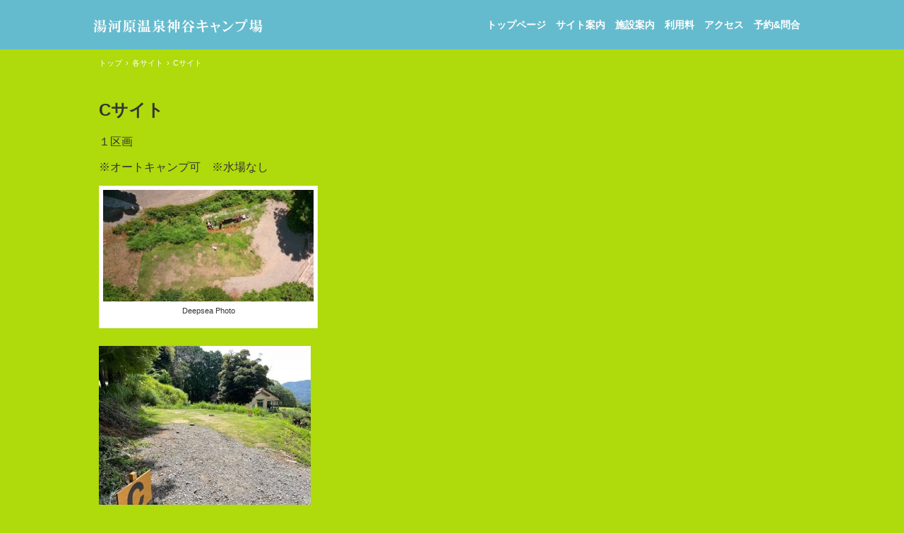

--- FILE ---
content_type: text/css; charset=utf-8
request_url: https://onsencamp.com/onsen/wp-content/cache/autoptimize/autoptimize_single_661219806848bf089ca0c03bf0e00a9b.php
body_size: 14963
content:
#colophon{background-color:#67b100}#content{min-height:50px}#contenthead>a{box-sizing:border-box}#masthead{min-height:70px}#page{font-size:1.6rem;position:relative;z-index:2}#sidebar1>nav{margin-bottom:22px}#sidebar2>nav{margin-bottom:22px}*{box-sizing:border-box}.aligncenter{margin-top:5px;margin-left:auto;margin-right:auto;margin-bottom:5px;display:block}.alignleft{margin-top:5px;margin-left:0;margin-right:20px;margin-bottom:20px;float:left}.alignnone{margin-top:5px;margin-left:0;margin-right:20px;margin-bottom:20px}.alignright{margin-top:5px;margin-left:20px;margin-right:0;margin-bottom:20px;float:right}.comments-area{margin-top:20px}.comments-area .comment-author img{margin-right:20px;float:left;display:block}.comments-area .comment-form{padding-top:8px;padding-left:20px;padding-right:20px;padding-bottom:20px;margin-top:0;margin-left:0;margin-right:0;margin-bottom:0}.comments-area .comment-form a{font-style:normal;color:#00833f;background-color:transparent;text-decoration:underline}.comments-area .comment-form a:hover{text-decoration:none}.comments-area .comment-form-comment label{display:block}.comments-area .comment-form-comment textarea{border-top-width:1px;border-left-width:1px;border-right-width:1px;border-bottom-width:1px;border-top-style:solid;border-left-style:solid;border-right-style:solid;border-bottom-style:solid;border-top-color:#ccc;border-left-color:#ccc;border-right-color:#ccc;border-bottom-color:#ccc;width:100%;height:158px}.comments-area .comment-meta a{color:#00833f;background-color:transparent;text-decoration:none}.comments-area .comment-reply-title{font-size:1.4rem;font-weight:400;color:#000;padding-top:22px;padding-left:40px;padding-right:15px;padding-bottom:22px;margin-bottom:0;position:relative}.comments-area .comment-reply-title:before{background-color:#00833f;width:5px;height:21px;position:absolute;left:20px;content:''}.comments-area .comment-respond{background-color:#fff;margin-bottom:20px;border-top-width:1px;border-left-width:1px;border-right-width:1px;border-bottom-width:1px;border-top-style:solid;border-left-style:solid;border-right-style:solid;border-bottom-style:solid;border-top-color:#fff;border-left-color:#fff;border-right-color:#fff;border-bottom-color:#fff;border-top-left-radius:10px 10px;border-top-right-radius:10px 10px;border-bottom-right-radius:10px 10px;border-bottom-left-radius:10px 10px}.comments-area .comments-title{font-size:1.4rem;font-weight:400;color:#000;background-color:#fff;padding-top:22px;padding-left:40px;padding-right:15px;padding-bottom:22px;margin-bottom:0;border-top-width:1px;border-left-width:1px;border-right-width:1px;border-top-style:solid;border-left-style:solid;border-right-style:solid;border-bottom-style:none;border-top-color:#fff;border-left-color:#fff;border-right-color:#fff;border-top-left-radius:10px 10px;border-top-right-radius:10px 10px;position:relative}.comments-area .comments-title:before{background-color:#00833f;width:5px;height:21px;position:absolute;left:20px;content:''}.comments-area .fn{font-style:normal;color:#00833f;text-decoration:underline}.comments-area .fn a{font-style:normal;color:#00833f;background-color:transparent;text-decoration:underline}.comments-area .fn a:hover{text-decoration:none}.comments-area .form-submit{text-align:right;margin-top:20px}.comments-area .form-submit .submit{font-size:1.4rem;color:#fff;background-color:#67b100;text-decoration:none;text-align:center;padding-top:11px;padding-left:8px;padding-right:8px;padding-bottom:11px;border-top-width:1px;border-left-width:1px;border-right-width:1px;border-bottom-width:1px;border-top-style:solid;border-left-style:solid;border-right-style:solid;border-bottom-style:solid;border-top-color:#67b100;border-left-color:#67b100;border-right-color:#67b100;border-bottom-color:#67b100;border-top-left-radius:10px 10px;border-top-right-radius:10px 10px;border-bottom-right-radius:10px 10px;border-bottom-left-radius:10px 10px;width:auto;min-width:140px;display:inline-block;cursor:pointer}.comments-area .reply{text-align:right;margin-top:20px}.comments-area .reply a{font-size:1.4rem;color:#fff;background-color:#67b100;text-decoration:none;text-align:center;padding-top:11px;padding-left:8px;padding-right:8px;padding-bottom:11px;border-top-width:1px;border-left-width:1px;border-right-width:1px;border-bottom-width:1px;border-top-style:solid;border-left-style:solid;border-right-style:solid;border-bottom-style:solid;border-top-color:#67b100;border-left-color:#67b100;border-right-color:#67b100;border-bottom-color:#67b100;border-top-left-radius:10px 10px;border-top-right-radius:10px 10px;border-bottom-right-radius:10px 10px;border-bottom-left-radius:10px 10px;width:auto;min-width:111px;display:inline-block}.comments-area article footer{margin-bottom:15px}.comments-area ol.comment-list{background-color:#fff;padding-top:8px;padding-left:15px;padding-right:15px;padding-bottom:20px;margin-top:0;margin-left:0;margin-right:0;margin-bottom:40px;border-left-width:1px;border-right-width:1px;border-bottom-width:1px;border-top-style:none;border-left-style:solid;border-right-style:solid;border-bottom-style:solid;border-left-color:#fff;border-right-color:#fff;border-bottom-color:#fff;border-bottom-right-radius:10px 10px;border-bottom-left-radius:10px 10px;list-style-type:none;list-style-position:outside}.comments-area ol.comment-list ul{padding-top:0;padding-left:0;padding-right:0;padding-bottom:0;margin-top:0;margin-left:30px;margin-right:0;margin-bottom:0;list-style-type:none;list-style-position:outside}.screen-reader-text{display:none}.site-content .comments-area .comment-list li:nth-of-type(1) article{padding-top:0}.site-content .comments-area article{padding-top:15px}.sp-block-container{padding-top:0;padding-left:0;padding-right:0;padding-bottom:0}.sp-block-container>h1{font-size:2.4rem}.sp-block-container>h2{font-size:1.8rem}.sp-block-container>h3{font-size:1.5rem}.sp-block-container>h4{font-size:1.4rem}.sp-block-container>h5{font-size:1.3rem}.sp-block-container>h6{font-size:1.1rem}.sp-block-container>hr{border-bottom-color:initial;color:#e2e2e2;margin-top:25px;margin-left:0;margin-right:0;margin-bottom:30px;border-top-width:1px;border-left-width:medium;border-right-width:medium;border-bottom-width:medium;border-top-style:solid;border-left-style:none;border-right-style:none;border-bottom-style:none;border-top-color:#e2e2e2;border-left-color:initial;border-right-color:initial;border-bottom-color:initial;height:1px}.sp-block-container>p{font-size:1.3rem;line-height:1.5;text-align:justify;padding-left:.1em;padding-right:.1em;margin-top:.5em;margin-bottom:1.5em;text-justify:inter-ideograph}.sp-block-container>p.indent{padding-left:1em}.sp-block-container>p.large{font-size:1.2em}.sp-bread-crumb div{padding-bottom:10px;margin-top:10px;margin-right:10px;width:auto;display:inline-block}.sp-button{width:122px}.sp-button a{text-decoration:none;text-align:center;padding-top:6px;padding-left:0;padding-right:0;padding-bottom:6px;border-top-width:1px;border-left-width:1px;border-right-width:1px;border-bottom-width:1px;border-top-style:solid;border-left-style:solid;border-right-style:solid;border-bottom-style:solid;border-top-color:#f0f0f0;border-left-color:#f0f0f0;border-right-color:#f0f0f0;border-bottom-color:#f0f0f0;border-top-left-radius:5px 5px;border-top-right-radius:5px 5px;border-bottom-right-radius:5px 5px;border-bottom-left-radius:5px 5px;height:100%;display:block;box-sizing:border-box}.sp-button a:hover{border-top-width:1px;border-left-width:1px;border-right-width:1px;border-bottom-width:1px;border-top-style:solid;border-left-style:solid;border-right-style:solid;border-bottom-style:solid;border-top-color:#d8d8d8;border-left-color:#d8d8d8;border-right-color:#d8d8d8;border-bottom-color:#d8d8d8}.sp-column.accordion>.column-label h3:after{border-top-width:5px;border-left-width:6px;border-right-width:6px;border-top-style:solid;border-left-style:solid;border-right-style:solid;border-top-color:rgba(255,255,255,.45);border-left-color:transparent;border-right-color:transparent;width:0;height:0;display:block;position:absolute;top:.5em;right:0;content:""}.sp-column.toggled-on>.column-label h3:after{display:none}.sp-column.toggled-on>.column-label h3:before{border-left-width:6px;border-right-width:6px;border-bottom-width:5px;border-left-style:solid;border-right-style:solid;border-bottom-style:solid;border-left-color:transparent;border-right-color:transparent;border-bottom-color:rgba(255,255,255,.45);width:0;height:0;display:block;position:absolute;top:.5em;right:0;content:""}.sp-column>.column-body{padding-top:5px;padding-left:5px;padding-right:5px;padding-bottom:5px}.sp-definition-list>dd{margin-left:94px;margin-bottom:25px}.sp-definition-list>dt{padding-top:5px;padding-left:25px;padding-right:0;padding-bottom:5px;margin-bottom:10px}.sp-form input{font-size:1.4rem;font-family:"ヒラギノ角ゴ Pro W3","Hiragino Kaku Gothic Pro","メイリオ",Meiryo,Osaka,"ＭＳ Ｐゴシック","MS PGothic",Arial,sans-serif}.sp-form input[type=date]{padding-top:5px;padding-left:5px;padding-right:5px;padding-bottom:5px;width:90%}.sp-form input[type=radio]{vertical-align:middle;width:20px}.sp-form input[type=submit]{font-size:1.4rem;color:#555;background-color:#dcdada;padding-top:5px;padding-left:8px;padding-right:8px;padding-bottom:5px;margin-top:15px;width:auto;min-width:100px;float:right;position:relative;cursor:pointer}.sp-form input[type=text]{padding-top:5px;padding-left:5px;padding-right:5px;padding-bottom:5px;width:90%}.sp-form table{border-top-width:1px;border-left-width:1px;border-top-style:solid;border-left-style:solid;border-top-color:#000;border-left-color:#000;width:100%;border-collapse:collapse;border-spacing:0px 0px}.sp-form td{color:#000;background-color:#fff;padding-top:5px;padding-left:18px;padding-right:18px;padding-bottom:5px;border-right-width:1px;border-bottom-width:1px;border-right-style:solid;border-bottom-style:solid;border-right-color:#000;border-bottom-color:#000;width:auto}.sp-form textarea{font-size:1.4rem;font-family:"ヒラギノ角ゴ Pro W3","Hiragino Kaku Gothic Pro","メイリオ",Meiryo,Osaka,"ＭＳ Ｐゴシック","MS PGothic",Arial,sans-serif;padding-top:5px;padding-left:5px;padding-right:5px;padding-bottom:5px;width:90%;height:150px}.sp-form th{font-weight:400;color:#000;background-color:#f4f4f4;text-align:left;padding-top:5px;padding-left:18px;padding-right:18px;padding-bottom:5px;border-right-width:1px;border-bottom-width:1px;border-right-style:solid;border-bottom-style:solid;border-right-color:#000;border-bottom-color:#000;width:auto;min-width:50px}.sp-google-map{background-position:center center;margin-top:20px;max-width:100%;word-wrap:normal}.sp-google-map img{max-width:none !important}.sp-html-src{margin-top:20px}.sp-html-src>iframe{display:block}.sp-item-gallery.grid>ul>li{overflow:hidden}.sp-item-gallery.masonry>ul>li{height:auto !important}.sp-item-gallery>ul>li>div img.item-gallery-thumbnail{max-width:100%}.sp-list{padding-right:1em;margin-bottom:1.5em;list-style-position:inside}.sp-list>li{text-align:justify;padding-top:6px;padding-bottom:6px;margin-top:0;margin-left:0;margin-right:0;margin-bottom:0;text-justify:inter-ideograph}.sp-page-title>h1{font-size:1.8rem;font-weight:700}.sp-part-top{display:block;position:relative;box-sizing:border-box}.sp-part-top:not(table):after{clear:both;display:table;content:""}.sp-site-branding2 .site-description{font-size:1rem;font-weight:400;color:#929292}.sp-site-navigation{color:#000;background-color:#fff}.sp-site-navigation .menu-toggle{display:none;cursor:pointer}.sp-site-navigation.vertical{font-size:1.3rem;border-top-width:1px;border-bottom-width:1px;border-top-style:solid;border-bottom-style:solid;border-top-color:#d2c9b8;border-bottom-color:#d2c9b8;width:100%}.sp-site-navigation.vertical ul{line-height:30px;padding-top:0;padding-left:0;padding-right:0;padding-bottom:0;margin-top:0;margin-left:0;margin-right:0;margin-bottom:0;list-style-type:none;list-style-position:outside}.sp-site-navigation.vertical ul li.current-menu-ancestor>a{color:#fff;background-color:rgba(0,0,0,.3)}.sp-site-navigation.vertical ul li.current-menu-item>a{color:#fff;background-color:rgba(0,0,0,.3)}.sp-site-navigation.vertical ul li.current_page_ancestor>a{color:#fff;background-color:rgba(0,0,0,.3)}.sp-site-navigation.vertical ul li.current_page_item>a{color:#fff;background-color:rgba(0,0,0,.3)}.sp-site-navigation.vertical ul li>a{text-decoration:none;padding-top:10px;padding-left:20px;padding-right:20px;padding-bottom:10px;display:block}.sp-site-navigation.vertical ul li>a:active{color:#fff;background-color:rgba(0,0,0,.3)}.sp-site-navigation.vertical ul li>a:hover{color:#fff;background-color:rgba(0,0,0,.3)}.sp-site-navigation.vertical ul ul li>a{padding-top:10px;padding-left:40px;padding-right:40px;padding-bottom:10px}.sp-site-navigation.vertical>ul{margin-top:0;margin-left:auto;margin-right:auto;margin-bottom:0;width:100%}.sp-site-navigation.vertical>ul>li{padding-top:0;padding-left:0;padding-right:0;padding-bottom:0;width:100%}.sp-site-navigation.vertical>ul>li:hover>ul{display:block}.sp-sns-button>ul>li>iframe[src*=mixi][src*="show_faces=false"]{max-width:58px}.sp-sns-button>ul>li>iframe[src*=mixi][src*="show_faces=true"]{max-width:100%}.sp-table{margin-top:5px;margin-left:auto;margin-right:auto;margin-bottom:5px;border-top-width:1px;border-left-width:1px;border-top-style:solid;border-left-style:solid;border-top-color:#d8d8d8;border-left-color:#d8d8d8;width:100%;display:table;border-collapse:collapse}.sp-table>*>tr>td{padding-top:5px;padding-left:8px;padding-right:8px;padding-bottom:5px;border-right-width:1px;border-bottom-width:1px;border-right-style:solid;border-bottom-style:solid;border-right-color:#d8d8d8;border-bottom-color:#d8d8d8}.sp-table>*>tr>th{padding-top:5px;padding-left:8px;padding-right:8px;padding-bottom:5px;border-right-width:1px;border-bottom-width:1px;border-right-style:solid;border-bottom-style:solid;border-right-color:#d8d8d8;border-bottom-color:#d8d8d8}.sp-table>*>tr>th.col-title{background-color:rgba(0,0,0,.0625)}.sp-table>*>tr>th.row-title{background-color:rgba(0,0,0,.0625)}.sp-wp-login-button{text-align:right}.sp-wp-post-list{padding-top:0;padding-left:0;padding-right:0;padding-bottom:0;margin-top:2em;margin-left:0;margin-right:0;margin-bottom:2em}.sp-wp-post-list .navigation-post{margin-top:.67em}.sp-wp-post-list .navigation-post .nav-next{margin-right:10px;float:right}.sp-wp-post-list .navigation-post .nav-previous{margin-left:10px;float:left}.sp-wp-post-list .navigation-post:after{clear:both;display:table;content:""}.sp-wp-post-list .navigation-post>h1{display:none}.sp-wp-post-list>article{margin-top:.67em;margin-left:0;margin-right:0;margin-bottom:.67em}.sp-wp-post-list>h3{background-color:#f4f4f4;background-image:none;background-repeat:repeat;background-attachment:scroll;background-position:0 0;background-clip:border-box;background-origin:padding-box;background-size:auto auto}.sp-yahoo-map{background-position:center center;margin-top:20px}.wp-caption{background-color:#fff;text-align:center;padding-top:5px;padding-left:3px;padding-right:3px;padding-bottom:10px;border-top-width:1px;border-left-width:1px;border-right-width:1px;border-bottom-width:1px;border-top-style:solid;border-left-style:solid;border-right-style:solid;border-bottom-style:solid;border-top-color:#f0f0f0;border-left-color:#f0f0f0;border-right-color:#f0f0f0;border-bottom-color:#f0f0f0;max-width:96%}.wp-caption img{border-bottom-color:initial;padding-top:0;padding-left:0;padding-right:0;padding-bottom:0;margin-top:0;margin-left:0;margin-right:0;margin-bottom:0;border-top-width:0;border-left-width:0;border-right-width:0;border-bottom-width:0;border-top-style:none;border-left-style:none;border-right-style:none;border-bottom-style:none;width:auto;max-width:98.5%;height:auto}.wp-caption p.wp-caption-text{font-size:11px;line-height:17px;padding-top:0;padding-left:4px;padding-right:4px;padding-bottom:5px;margin-top:0;margin-left:0;margin-right:0;margin-bottom:0}.wp-caption.alignleft{margin-top:5px;margin-left:0;margin-right:20px;margin-bottom:20px}.wp-caption.alignnone{margin-top:5px;margin-left:0;margin-right:20px;margin-bottom:20px}.wp-caption.alignright{margin-top:5px;margin-left:20px;margin-right:0;margin-bottom:20px}a{color:#00833f;outline-width:medium;outline-style:none;outline-color:#000}a img.aligncenter{margin-left:auto;margin-right:auto;display:block}a img.alignleft{margin-top:5px;margin-left:0;margin-right:20px;margin-bottom:20px;float:left}a img.alignnone{margin-top:5px;margin-left:0;margin-right:20px;margin-bottom:20px}a img.alignright{margin-top:5px;margin-left:20px;margin-right:0;margin-bottom:20px;float:right}a:focus{color:#00833f;text-decoration:none}a:hover{color:#00833f;text-decoration:none}article{display:block}aside{display:block}body{font-size:1.3rem;font-family:"ヒラギノ角ゴ Pro W3","Hiragino Kaku Gothic Pro","メイリオ",Meiryo,Osaka,"ＭＳ Ｐゴシック","MS PGothic",Arial,sans-serif;line-height:1.3;color:#333;background-color:#afda0b;background-image:none;background-repeat:no-repeat;background-position:center top;background-size:auto auto,auto auto;text-align:left;padding-top:0;padding-left:0;padding-right:0;padding-bottom:0;margin-top:0;margin-left:0;margin-right:0;margin-bottom:0;position:relative;word-wrap:break-word}body:not(.home){background-image:none}body:not(.home) #masthead{background-color:transparent;background-image:-webkit-gradient(linear,left top,right top,color-stop(0%,rgba(94,183,228,.9)),color-stop(100%,rgba(94,183,228,.9)));background-image:linear-gradient(to right,rgba(94,183,228,.9) 0%,rgba(94,183,228,.9) 100%);background-repeat:repeat;background-attachment:scroll;background-position:0 0;background-clip:border-box;background-origin:padding-box;background-size:auto auto}details{display:block}div.aligncenter{margin-top:5px;margin-left:auto;margin-right:auto;margin-bottom:5px;display:block}dl{margin-top:0;box-sizing:border-box}figcaption{display:block}figure{display:block}footer{display:block}h1{margin-top:0;box-sizing:border-box}h2{margin-top:0;box-sizing:border-box}h3{margin-top:0;box-sizing:border-box}h4{margin-top:0;box-sizing:border-box}h5{margin-top:0;box-sizing:border-box}h6{margin-top:0;box-sizing:border-box}header{display:block}hgroup{display:block}html{font-size:62.5%}main{display:block}nav{display:block;box-sizing:border-box}ol{margin-top:0;box-sizing:border-box}p{margin-top:0;box-sizing:border-box}section{display:block}summary{display:block}table{margin-top:0;box-sizing:border-box}ul{margin-top:0;margin-left:0;margin-right:0;margin-bottom:0;box-sizing:border-box}@media not screen,screen and (min-width:569px){#colophon nav{padding-left:1000%;padding-right:1000%;margin-left:-1000%;margin-right:-1000%}#colophon nav.minimal{background-color:#d3f550;text-align:center;padding-top:17px;padding-bottom:17px}#colophon nav.minimal a{color:#000}#colophon nav.minimal>ul>li{color:#000}#colophon-inner{margin-top:0;margin-left:auto;margin-right:auto;margin-bottom:0;width:1000px;box-sizing:content-box}#content{min-height:50px}#contenthead{margin-bottom:40px}#contenthead>a{max-height:498px}#main{margin-top:0;margin-left:auto;margin-right:auto;margin-bottom:0;width:1000px;box-sizing:content-box}#masthead{margin-bottom:0}#masthead-inner{margin-top:0;margin-left:auto;margin-right:auto;margin-bottom:0;width:1000px;box-sizing:content-box}#masthead-inner nav{text-align:right;width:727px;float:right}#masthead-inner nav.horizontal{padding-top:5px;padding-bottom:5px}#masthead-inner nav.horizontal>ul{float:right}#page{margin-top:0;margin-left:auto;margin-right:auto;margin-bottom:0;overflow:hidden}.sp-google-map{width:400px;min-height:300px}.sp-html-src>iframe{margin-left:auto;margin-right:auto}.sp-site-branding2{padding-top:20px}.sp-site-branding2 .extra{width:50%;position:absolute;bottom:0;right:0}.sp-site-branding2 .extra>p{font-size:1.3rem;color:#929292;text-align:right;padding-top:0;padding-left:0;padding-right:0;padding-bottom:0;margin-top:0;margin-left:0;margin-right:0;margin-bottom:0}.sp-site-branding2 .extra>p.indent{padding-left:1em}.sp-site-branding2 .extra>p.large{font-size:1.5rem}.sp-site-branding2 .site-description{text-align:right;width:100%;height:auto;position:absolute;top:15px}.sp-site-branding2 .site-title{margin-top:0;margin-left:0;margin-right:0;margin-bottom:0;height:66px;float:left}.sp-site-branding2 .site-title a{height:100%;display:block}.sp-site-navigation.horizontal ul{padding-top:0;padding-left:0;padding-right:0;padding-bottom:0;margin-top:0;margin-left:0;margin-right:0;margin-bottom:0;list-style-type:none;list-style-position:outside}.sp-site-navigation.horizontal ul li.current-menu-ancestor>a{color:#fff;background-color:rgba(0,0,0,.3)}.sp-site-navigation.horizontal ul li.current-menu-item>a{color:#fff;background-color:rgba(0,0,0,.3)}.sp-site-navigation.horizontal ul li.current_page_ancestor>a{color:#fff;background-color:rgba(0,0,0,.3)}.sp-site-navigation.horizontal ul li.current_page_item>a{color:#fff;background-color:rgba(0,0,0,.3)}.sp-site-navigation.horizontal ul li>a{text-decoration:none}.sp-site-navigation.horizontal ul li>a:active{color:#fff;background-color:rgba(0,0,0,.3)}.sp-site-navigation.horizontal ul li>a:hover{color:#fff;background-color:rgba(0,0,0,.3)}.sp-site-navigation.horizontal ul ul{border-bottom-color:initial;background-color:#fff;border-top-width:1px;border-left-width:1px;border-right-width:1px;border-bottom-width:medium;border-top-style:solid;border-left-style:solid;border-right-style:solid;border-bottom-style:none;border-top-color:#3c3f53;border-left-color:#3c3f53;border-right-color:#3c3f53;border-bottom-color:initial;width:auto;min-width:150px;display:none;position:absolute;top:100%;left:0;z-index:9999}.sp-site-navigation.horizontal ul ul li{border-bottom-width:1px;border-bottom-style:solid;border-bottom-color:#3c3f53;width:100%;white-space:nowrap}.sp-site-navigation.horizontal ul ul li>a{padding-top:5px;padding-left:1em;padding-right:1em;padding-bottom:5px;display:block}.sp-site-navigation.horizontal>ul:after{clear:both;display:table;content:""}.sp-site-navigation.horizontal>ul>li{float:left;position:relative}.sp-site-navigation.horizontal>ul>li:hover{position:relative}.sp-site-navigation.horizontal>ul>li:hover>ul{display:block}.sp-site-navigation.horizontal>ul>li>a{padding-top:.5em;padding-left:2em;padding-right:2em;padding-bottom:.5em;display:block}.sp-site-navigation.minimal{text-align:center;margin-top:0;margin-left:auto;margin-right:auto;margin-bottom:20px}.sp-site-navigation.minimal ul{padding-top:0;padding-left:0;padding-right:0;padding-bottom:0;margin-top:0;margin-left:0;margin-right:0;margin-bottom:0;list-style-type:none;list-style-position:outside}.sp-site-navigation.minimal ul li:last-child{margin-right:0}.sp-site-navigation.minimal ul li>a:active{text-decoration:underline}.sp-site-navigation.minimal ul li>a:hover{text-decoration:underline}.sp-site-navigation.minimal>ul li{margin-right:10px;display:inline}.sp-site-navigation.minimal>ul ul{margin-left:10px;display:inline}.sp-yahoo-map{width:400px;min-height:300px}body{min-width:1000px}body:not(.home) #contenthead{margin-bottom:0}body:not(.home) #masthead{margin-bottom:12px}}@media not screen,screen and (min-width:569px){#content{width:1000px}#contenthead{width:1000px}}@media screen and (max-width:568px){#colophon{margin-top:58px}#content{min-height:50px}#contenthead{margin-bottom:20px}#contenthead>a{padding-left:10px;padding-right:10px;max-height:194px}#main-inner{padding-left:20px;padding-right:20px}#masthead-inner nav{width:100%;position:static}#masthead-inner nav>.menu-toggle{background-color:transparent !important;background-size:37px 37px;width:37px;height:37px;position:absolute;top:15px;right:20px}#sidebar2{padding-left:20px;padding-right:20px}*{box-sizing:border-box}.sp-block-container{padding-top:0;padding-left:5px;padding-right:5px;padding-bottom:0}.sp-bread-crumb{padding-left:10px;padding-right:10px}.sp-definition-list>dd{margin-left:20px}.sp-form input{width:90%}.sp-form table{border-top-width:1px;border-top-style:solid;border-top-color:#d8d8d8}.sp-form td{width:auto;display:block}.sp-form textarea{width:90%}.sp-form th{width:auto;display:block}.sp-google-map{padding-bottom:56.25%;width:auto !important;height:0;min-height:300px;position:relative;overflow:hidden}.sp-google-map iframe{width:100%;height:100%;position:absolute;top:0;left:0}.sp-html-src>.video{padding-bottom:56.25%;margin-top:20px;width:auto !important;height:0;position:relative;overflow:hidden}.sp-html-src>.video>iframe{width:100% !important;height:100% !important;position:absolute;top:0;left:0}.sp-html-src>.youtube{padding-bottom:56.25%;margin-top:20px;width:auto !important;height:0;position:relative;overflow:hidden}.sp-html-src>.youtube>iframe{width:100% !important;height:100% !important;position:absolute;top:0;left:0}.sp-html-src>iframe{width:100%}.sp-image{max-width:100%;height:auto}.sp-site-branding2 .extra{padding-top:5px}.sp-site-branding2 .extra>p{font-size:1rem;color:#929292;text-align:left;padding-top:0;padding-left:10px;padding-right:10px;padding-bottom:0;margin-top:0;margin-left:0;margin-right:0;margin-bottom:0;width:100%}.sp-site-branding2 .site-description{text-align:center}.sp-site-branding2 .site-title{text-align:center}.sp-site-navigation .menu-toggle{background-color:rgba(0,0,0,.3);padding-top:10px;padding-left:10px;padding-right:10px;padding-bottom:10px;margin-top:0;margin-left:0;margin-right:0;margin-bottom:0;cursor:pointer}.sp-site-navigation ul{list-style-type:none;list-style-position:outside}.sp-site-navigation.button-menu .menu-toggle{display:block}.sp-site-navigation.button-menu ul ul{display:block}.sp-site-navigation.button-menu ul.toggled-on{display:block}.sp-site-navigation.button-menu>ul{display:none}.sp-site-navigation.horizontal{padding-top:0;margin-top:10px;position:relative}.sp-site-navigation.horizontal ul{background-color:#fff;padding-top:0;padding-left:0;padding-right:0;padding-bottom:0;width:auto;height:auto}.sp-site-navigation.horizontal ul li{padding-left:0;border-left-width:0;width:auto;float:none}.sp-site-navigation.horizontal ul li.current-menu-ancestor>a{color:#fff;background-color:rgba(0,0,0,.3)}.sp-site-navigation.horizontal ul li.current-menu-item>a{color:#fff;background-color:rgba(0,0,0,.3)}.sp-site-navigation.horizontal ul li.current_page_ancestor>a{color:#fff;background-color:rgba(0,0,0,.3)}.sp-site-navigation.horizontal ul li.current_page_item>a{color:#fff;background-color:rgba(0,0,0,.3)}.sp-site-navigation.horizontal ul li>a{line-height:24px;padding-top:8px;padding-left:25px;padding-right:10px;padding-bottom:7px;float:none;display:block}.sp-site-navigation.horizontal ul li>a:active{color:#fff;background-color:rgba(0,0,0,.3)}.sp-site-navigation.horizontal ul li>a:hover{color:#fff;background-color:rgba(0,0,0,.3)}.sp-site-navigation.horizontal ul ul{border-bottom-color:initial;background-color:transparent;border-top-width:medium;border-left-width:medium;border-right-width:medium;border-bottom-width:medium;border-top-style:none;border-left-style:none;border-right-style:none;border-bottom-style:none;border-top-color:initial;border-left-color:initial;border-right-color:initial;border-bottom-color:initial;width:auto;min-width:150px;display:block;position:relative;top:100%;left:0;z-index:9999}.sp-site-navigation.horizontal ul ul li{border-bottom-color:initial;border-bottom-width:medium;border-bottom-style:none;border-bottom-color:initial}.sp-site-navigation.horizontal ul ul li>a{border-bottom-color:initial;padding-top:8px;padding-left:50px;padding-right:50px;padding-bottom:8px;border-bottom-width:medium;border-bottom-style:none;border-bottom-color:initial}.sp-site-navigation.minimal{text-align:center;margin-bottom:20px}.sp-site-navigation.minimal ul{padding-top:0;padding-left:0;padding-right:0;padding-bottom:0;margin-top:0;margin-left:0;margin-right:0;margin-bottom:0;list-style-type:none;list-style-position:outside}.sp-site-navigation.minimal ul li{display:block}.sp-site-navigation.minimal ul li>a{display:block}.sp-site-navigation.minimal ul li>a:hover{text-decoration:underline}.sp-table{display:block;overflow-x:auto}.sp-wp-widget-area{width:100%}.sp-wp-widget-area .widget_search .field{width:77%}.sp-yahoo-map{padding-bottom:56.25%;width:auto !important;height:0;min-height:300px;position:relative;overflow:hidden}.sp-yahoo-map iframe{width:100%;height:100%;position:absolute;top:0;left:0}body:not(.home) #contenthead{margin-bottom:0}embed{max-width:100%}}#sp-image-10,#sp-image-3,#sp-image-7,#sp-image-8,#sp-image-9{max-width:100%}.page-toppage#content #page-content>.large{font-size:1.2em}.page-toppage#content #page-content>.medium{font-size:1em}.page-toppage#content #page-content>.small{font-size:.9em}.page-toppage#content #page-content>.x-large{font-size:1.5em}.page-toppage#content #page-content>.x-small{font-size:.8em}.page-toppage#content #page-content>.xx-large{font-size:2em}.page-toppage#content #page-content>.xx-small{font-size:.7em}.page-toppage#content #page-content>em{font-style:oblique;color:#515151;border-bottom-width:1px;border-bottom-style:solid;border-bottom-color:#515151}.page-toppage#content #page-content>h1{color:#000}.page-toppage#content #page-content>h2{color:#000}.page-toppage#content #page-content>h3{color:#000}.page-toppage#content #page-content>h4{line-height:1.2;color:#000;text-align:left;clear:both}.page-toppage#content #page-content>h5{font-size:1.08em;line-height:1.2;color:#000;text-align:left;clear:both}.page-toppage#content #page-content>h6{font-size:1em;color:#000}.page-toppage#content #page-content>p{line-height:1.4;color:#515151;text-align:left;margin-top:.5em;margin-left:1em;margin-right:1em;margin-bottom:.5em}.page-toppage#content #page-content>p.indent{padding-left:10px}.page-toppage#content #page-content>strong{font-weight:700;color:#515151}#breadcrumb-list{font-size:1.1rem;margin-top:12px;margin-bottom:12px}#breadcrumb-list>div{color:#fff;padding-bottom:0;margin-top:0;margin-right:5px;float:left;display:block}#breadcrumb-list>div>a{color:#fff;text-decoration:none}#breadcrumb-list>div>a:hover{color:#fff;text-decoration:underline}@media screen and (max-width:568px){#breadcrumb-list>div:nth-of-type(1){margin-left:10px}}#sp-site-navigation-2{background-color:transparent;margin-bottom:0}@media not screen,screen and (min-width:569px){#sp-site-navigation-2{background-color:#86d3f5;text-align:left}#sp-site-navigation-2 .sub-menu{display:none}#sp-site-navigation-2>ul{padding-top:20px;padding-left:20px;padding-right:20px;padding-bottom:20px;clear:both}#sp-site-navigation-2>ul>li{font-size:1.2rem;color:#fff;text-align:left;margin-left:6px;margin-right:6px}#sp-site-navigation-2>ul>li.current_page_item>a{text-decoration:none}#sp-site-navigation-2>ul>li:before{margin-right:12px;content:'/'}#sp-site-navigation-2>ul>li:nth-of-type(1){margin-left:0}#sp-site-navigation-2>ul>li:nth-of-type(1):before{content:none}#sp-site-navigation-2>ul>li>a{font-weight:700;line-height:1;color:#fff;text-decoration:none}#sp-site-navigation-2>ul>li>a:hover{text-decoration:none}}@media screen and (max-width:568px){#sp-site-navigation-2{background-color:transparent;margin-top:0;border-top-style:none;border-bottom-style:none}.button-menu#sp-site-navigation-2>.menu-toggle{font-size:1.3rem;background-color:#61b9e7;background-image:url(//onsencamp.com/onsen/wp-content/themes/hpb20S20230110185208/img/icon-menu-toggle.png);background-repeat:no-repeat;background-position:center center;background-size:30px 30px;text-indent:-9999px;padding-top:13px;padding-bottom:12px;margin-bottom:1px}#sp-site-navigation-2>ul{clear:both}#sp-site-navigation-2>ul>li{margin-top:1px}#sp-site-navigation-2>ul>li li{margin-top:1px}#sp-site-navigation-2>ul>li li.current_page_item>a:after{margin-left:20px;border-top-width:5px;border-left-width:6px;border-right-width:0;border-bottom-width:5px;border-top-style:solid;border-left-style:solid;border-right-style:solid;border-bottom-style:solid;border-top-color:transparent;border-left-color:#fff;border-right-color:transparent;border-bottom-color:transparent;width:0;height:0;display:inline-block;content:''}#sp-site-navigation-2>ul>li li>a{font-size:1.2rem;font-weight:700;line-height:1;color:#fff;background-color:#61b9e7;text-decoration:none;text-align:center;padding-top:14px;padding-left:10px;padding-right:10px;padding-bottom:14px}#sp-site-navigation-2>ul>li li>a:after{margin-left:20px;border-top-width:5px;border-left-width:6px;border-right-width:0;border-bottom-width:5px;border-top-style:solid;border-left-style:solid;border-right-style:solid;border-bottom-style:solid;border-top-color:transparent;border-left-color:#00833f;border-right-color:transparent;border-bottom-color:transparent;width:0;height:0;display:inline-block;content:''}#sp-site-navigation-2>ul>li:nth-of-type(1){margin-top:0}#sp-site-navigation-2>ul>li>a{font-size:1.2rem;font-weight:700;line-height:1;color:#fff;background-color:#61b9e7;text-decoration:none;text-align:center;padding-top:14px;padding-left:10px;padding-right:10px;padding-bottom:14px}}#sp-definition-list-1,#sp-definition-list-2,#sp-definition-list-3,#sp-definition-list-4{line-height:2;margin-bottom:20px}#sp-definition-list-1>dd,#sp-definition-list-2>dd,#sp-definition-list-3>dd,#sp-definition-list-4>dd{margin-top:10px;margin-left:35px;margin-right:0;margin-bottom:0}#sp-definition-list-1>dt,#sp-definition-list-2>dt,#sp-definition-list-3>dt,#sp-definition-list-4>dt{padding-top:0;padding-left:15px;padding-bottom:0;margin-top:20px;border-left-width:5px;border-left-style:solid;border-left-color:#00833f}#sp-definition-list-1>dt:nth-of-type(1),#sp-definition-list-2>dt:nth-of-type(1),#sp-definition-list-3>dt:nth-of-type(1),#sp-definition-list-4>dt:nth-of-type(1){margin-top:0}.hpb-viewtype-date#sp-wp-post-list-1>dl,.hpb-viewtype-date#sp-wp-post-list-2>dl,.hpb-viewtype-date#sp-wp-post-list-3>dl,.hpb-viewtype-date#sp-wp-post-list-4>dl,.hpb-viewtype-date#sp-wp-post-list-5>dl,.hpb-viewtype-date#sp-wp-post-list-6>dl,.hpb-viewtype-date#sp-wp-post-list-7>dl,.hpb-viewtype-date#sp-wp-post-list-8>dl{line-height:2}.hpb-viewtype-simple#sp-wp-post-list-1>article>header,.hpb-viewtype-simple#sp-wp-post-list-2>article>header,.hpb-viewtype-simple#sp-wp-post-list-3>article>header,.hpb-viewtype-simple#sp-wp-post-list-4>article>header,.hpb-viewtype-simple#sp-wp-post-list-5>article>header,.hpb-viewtype-simple#sp-wp-post-list-6>article>header,.hpb-viewtype-simple#sp-wp-post-list-7>article>header,.hpb-viewtype-simple#sp-wp-post-list-8>article>header{padding-bottom:0}.sp-wp-post-list#sp-wp-post-list-1,.sp-wp-post-list#sp-wp-post-list-2,.sp-wp-post-list#sp-wp-post-list-3,.sp-wp-post-list#sp-wp-post-list-4,.sp-wp-post-list#sp-wp-post-list-5,.sp-wp-post-list#sp-wp-post-list-6,.sp-wp-post-list#sp-wp-post-list-7,.sp-wp-post-list#sp-wp-post-list-8{margin-top:20px;margin-bottom:20px;border-bottom-right-radius:10px 10px;border-bottom-left-radius:10px 10px}.sp-wp-post-list#sp-wp-post-list-1 article>header>h1>a,.sp-wp-post-list#sp-wp-post-list-2 article>header>h1>a,.sp-wp-post-list#sp-wp-post-list-3 article>header>h1>a,.sp-wp-post-list#sp-wp-post-list-4 article>header>h1>a,.sp-wp-post-list#sp-wp-post-list-5 article>header>h1>a,.sp-wp-post-list#sp-wp-post-list-6 article>header>h1>a,.sp-wp-post-list#sp-wp-post-list-7 article>header>h1>a,.sp-wp-post-list#sp-wp-post-list-8 article>header>h1>a{text-decoration:none}.sp-wp-post-list#sp-wp-post-list-1 article>header>h1>a:hover,.sp-wp-post-list#sp-wp-post-list-2 article>header>h1>a:hover,.sp-wp-post-list#sp-wp-post-list-3 article>header>h1>a:hover,.sp-wp-post-list#sp-wp-post-list-4 article>header>h1>a:hover,.sp-wp-post-list#sp-wp-post-list-5 article>header>h1>a:hover,.sp-wp-post-list#sp-wp-post-list-6 article>header>h1>a:hover,.sp-wp-post-list#sp-wp-post-list-7 article>header>h1>a:hover,.sp-wp-post-list#sp-wp-post-list-8 article>header>h1>a:hover{text-decoration:underline}.sp-wp-post-list#sp-wp-post-list-1 article>header>h4>a,.sp-wp-post-list#sp-wp-post-list-2 article>header>h4>a,.sp-wp-post-list#sp-wp-post-list-3 article>header>h4>a,.sp-wp-post-list#sp-wp-post-list-4 article>header>h4>a,.sp-wp-post-list#sp-wp-post-list-5 article>header>h4>a,.sp-wp-post-list#sp-wp-post-list-6 article>header>h4>a,.sp-wp-post-list#sp-wp-post-list-7 article>header>h4>a,.sp-wp-post-list#sp-wp-post-list-8 article>header>h4>a{text-decoration:none}.sp-wp-post-list#sp-wp-post-list-1 article>header>h4>a:hover,.sp-wp-post-list#sp-wp-post-list-2 article>header>h4>a:hover,.sp-wp-post-list#sp-wp-post-list-3 article>header>h4>a:hover,.sp-wp-post-list#sp-wp-post-list-4 article>header>h4>a:hover,.sp-wp-post-list#sp-wp-post-list-5 article>header>h4>a:hover,.sp-wp-post-list#sp-wp-post-list-6 article>header>h4>a:hover,.sp-wp-post-list#sp-wp-post-list-7 article>header>h4>a:hover,.sp-wp-post-list#sp-wp-post-list-8 article>header>h4>a:hover{text-decoration:underline}.sp-wp-post-list.hpb-viewtype-content#sp-wp-post-list-1,.sp-wp-post-list.hpb-viewtype-content#sp-wp-post-list-2,.sp-wp-post-list.hpb-viewtype-content#sp-wp-post-list-3,.sp-wp-post-list.hpb-viewtype-content#sp-wp-post-list-4,.sp-wp-post-list.hpb-viewtype-content#sp-wp-post-list-5,.sp-wp-post-list.hpb-viewtype-content#sp-wp-post-list-6,.sp-wp-post-list.hpb-viewtype-content#sp-wp-post-list-7,.sp-wp-post-list.hpb-viewtype-content#sp-wp-post-list-8{background-color:#fff;border-top-width:1px;border-left-width:1px;border-right-width:1px;border-bottom-width:1px;border-top-style:solid;border-left-style:solid;border-right-style:solid;border-bottom-style:solid;border-top-color:#fff;border-left-color:#fff;border-right-color:#fff;border-bottom-color:#fff;border-top-left-radius:10px 10px;border-top-right-radius:10px 10px;border-bottom-right-radius:10px 10px;border-bottom-left-radius:10px 10px}.sp-wp-post-list.hpb-viewtype-content#sp-wp-post-list-1>dl>dd,.sp-wp-post-list.hpb-viewtype-content#sp-wp-post-list-2>dl>dd,.sp-wp-post-list.hpb-viewtype-content#sp-wp-post-list-3>dl>dd,.sp-wp-post-list.hpb-viewtype-content#sp-wp-post-list-4>dl>dd,.sp-wp-post-list.hpb-viewtype-content#sp-wp-post-list-5>dl>dd,.sp-wp-post-list.hpb-viewtype-content#sp-wp-post-list-6>dl>dd,.sp-wp-post-list.hpb-viewtype-content#sp-wp-post-list-7>dl>dd,.sp-wp-post-list.hpb-viewtype-content#sp-wp-post-list-8>dl>dd{margin-top:20px;margin-left:20px;margin-right:20px;margin-bottom:20px}.sp-wp-post-list.hpb-viewtype-content#sp-wp-post-list-1>dl>dt,.sp-wp-post-list.hpb-viewtype-content#sp-wp-post-list-2>dl>dt,.sp-wp-post-list.hpb-viewtype-content#sp-wp-post-list-3>dl>dt,.sp-wp-post-list.hpb-viewtype-content#sp-wp-post-list-4>dl>dt,.sp-wp-post-list.hpb-viewtype-content#sp-wp-post-list-5>dl>dt,.sp-wp-post-list.hpb-viewtype-content#sp-wp-post-list-6>dl>dt,.sp-wp-post-list.hpb-viewtype-content#sp-wp-post-list-7>dl>dt,.sp-wp-post-list.hpb-viewtype-content#sp-wp-post-list-8>dl>dt{background-color:#fff;padding-top:0;padding-left:20px;padding-right:20px;padding-bottom:0;margin-top:0;margin-bottom:0}.sp-wp-post-list.hpb-viewtype-content#sp-wp-post-list-1>dl>dt>a,.sp-wp-post-list.hpb-viewtype-content#sp-wp-post-list-2>dl>dt>a,.sp-wp-post-list.hpb-viewtype-content#sp-wp-post-list-3>dl>dt>a,.sp-wp-post-list.hpb-viewtype-content#sp-wp-post-list-4>dl>dt>a,.sp-wp-post-list.hpb-viewtype-content#sp-wp-post-list-5>dl>dt>a,.sp-wp-post-list.hpb-viewtype-content#sp-wp-post-list-6>dl>dt>a,.sp-wp-post-list.hpb-viewtype-content#sp-wp-post-list-7>dl>dt>a,.sp-wp-post-list.hpb-viewtype-content#sp-wp-post-list-8>dl>dt>a{font-size:2.8rem;font-weight:700;line-height:2;color:#00833f;text-decoration:none;padding-top:2px;margin-top:0;margin-bottom:0;border-bottom-width:2px;border-bottom-style:dotted;border-bottom-color:#929292;display:block;overflow:hidden}.sp-wp-post-list.hpb-viewtype-content#sp-wp-post-list-1>dl>dt>a:before,.sp-wp-post-list.hpb-viewtype-content#sp-wp-post-list-2>dl>dt>a:before,.sp-wp-post-list.hpb-viewtype-content#sp-wp-post-list-3>dl>dt>a:before,.sp-wp-post-list.hpb-viewtype-content#sp-wp-post-list-4>dl>dt>a:before,.sp-wp-post-list.hpb-viewtype-content#sp-wp-post-list-5>dl>dt>a:before,.sp-wp-post-list.hpb-viewtype-content#sp-wp-post-list-6>dl>dt>a:before,.sp-wp-post-list.hpb-viewtype-content#sp-wp-post-list-7>dl>dt>a:before,.sp-wp-post-list.hpb-viewtype-content#sp-wp-post-list-8>dl>dt>a:before{height:37px;float:left;display:inline-block;content:''}.sp-wp-post-list.hpb-viewtype-content#sp-wp-post-list-1>dl>dt>a:hover,.sp-wp-post-list.hpb-viewtype-content#sp-wp-post-list-2>dl>dt>a:hover,.sp-wp-post-list.hpb-viewtype-content#sp-wp-post-list-3>dl>dt>a:hover,.sp-wp-post-list.hpb-viewtype-content#sp-wp-post-list-4>dl>dt>a:hover,.sp-wp-post-list.hpb-viewtype-content#sp-wp-post-list-5>dl>dt>a:hover,.sp-wp-post-list.hpb-viewtype-content#sp-wp-post-list-6>dl>dt>a:hover,.sp-wp-post-list.hpb-viewtype-content#sp-wp-post-list-7>dl>dt>a:hover,.sp-wp-post-list.hpb-viewtype-content#sp-wp-post-list-8>dl>dt>a:hover{text-decoration:underline}.sp-wp-post-list.hpb-viewtype-date#sp-wp-post-list-1,.sp-wp-post-list.hpb-viewtype-date#sp-wp-post-list-2,.sp-wp-post-list.hpb-viewtype-date#sp-wp-post-list-3,.sp-wp-post-list.hpb-viewtype-date#sp-wp-post-list-4,.sp-wp-post-list.hpb-viewtype-date#sp-wp-post-list-5,.sp-wp-post-list.hpb-viewtype-date#sp-wp-post-list-6,.sp-wp-post-list.hpb-viewtype-date#sp-wp-post-list-7,.sp-wp-post-list.hpb-viewtype-date#sp-wp-post-list-8{background-color:#fff;border-top-width:1px;border-left-width:1px;border-right-width:1px;border-bottom-width:1px;border-top-style:solid;border-left-style:solid;border-right-style:solid;border-bottom-style:solid;border-top-color:#fff;border-left-color:#fff;border-right-color:#fff;border-bottom-color:#fff;border-top-left-radius:10px 10px;border-top-right-radius:10px 10px;border-bottom-right-radius:10px 10px;border-bottom-left-radius:10px 10px}.sp-wp-post-list.hpb-viewtype-date#sp-wp-post-list-1>dl,.sp-wp-post-list.hpb-viewtype-date#sp-wp-post-list-2>dl,.sp-wp-post-list.hpb-viewtype-date#sp-wp-post-list-3>dl,.sp-wp-post-list.hpb-viewtype-date#sp-wp-post-list-4>dl,.sp-wp-post-list.hpb-viewtype-date#sp-wp-post-list-5>dl,.sp-wp-post-list.hpb-viewtype-date#sp-wp-post-list-6>dl,.sp-wp-post-list.hpb-viewtype-date#sp-wp-post-list-7>dl,.sp-wp-post-list.hpb-viewtype-date#sp-wp-post-list-8>dl{margin-left:20px;margin-right:20px;margin-bottom:20px;overflow:hidden}.sp-wp-post-list.hpb-viewtype-date#sp-wp-post-list-1>dl>dd,.sp-wp-post-list.hpb-viewtype-date#sp-wp-post-list-2>dl>dd,.sp-wp-post-list.hpb-viewtype-date#sp-wp-post-list-3>dl>dd,.sp-wp-post-list.hpb-viewtype-date#sp-wp-post-list-4>dl>dd,.sp-wp-post-list.hpb-viewtype-date#sp-wp-post-list-5>dl>dd,.sp-wp-post-list.hpb-viewtype-date#sp-wp-post-list-6>dl>dd,.sp-wp-post-list.hpb-viewtype-date#sp-wp-post-list-7>dl>dd,.sp-wp-post-list.hpb-viewtype-date#sp-wp-post-list-8>dl>dd{margin-left:165px}.sp-wp-post-list.hpb-viewtype-date#sp-wp-post-list-1>dl>dd>a,.sp-wp-post-list.hpb-viewtype-date#sp-wp-post-list-2>dl>dd>a,.sp-wp-post-list.hpb-viewtype-date#sp-wp-post-list-3>dl>dd>a,.sp-wp-post-list.hpb-viewtype-date#sp-wp-post-list-4>dl>dd>a,.sp-wp-post-list.hpb-viewtype-date#sp-wp-post-list-5>dl>dd>a,.sp-wp-post-list.hpb-viewtype-date#sp-wp-post-list-6>dl>dd>a,.sp-wp-post-list.hpb-viewtype-date#sp-wp-post-list-7>dl>dd>a,.sp-wp-post-list.hpb-viewtype-date#sp-wp-post-list-8>dl>dd>a{text-decoration:underline}.sp-wp-post-list.hpb-viewtype-date#sp-wp-post-list-1>dl>dd>a:hover,.sp-wp-post-list.hpb-viewtype-date#sp-wp-post-list-2>dl>dd>a:hover,.sp-wp-post-list.hpb-viewtype-date#sp-wp-post-list-3>dl>dd>a:hover,.sp-wp-post-list.hpb-viewtype-date#sp-wp-post-list-4>dl>dd>a:hover,.sp-wp-post-list.hpb-viewtype-date#sp-wp-post-list-5>dl>dd>a:hover,.sp-wp-post-list.hpb-viewtype-date#sp-wp-post-list-6>dl>dd>a:hover,.sp-wp-post-list.hpb-viewtype-date#sp-wp-post-list-7>dl>dd>a:hover,.sp-wp-post-list.hpb-viewtype-date#sp-wp-post-list-8>dl>dd>a:hover{text-decoration:none}.sp-wp-post-list.hpb-viewtype-date#sp-wp-post-list-1>dl>dt,.sp-wp-post-list.hpb-viewtype-date#sp-wp-post-list-2>dl>dt,.sp-wp-post-list.hpb-viewtype-date#sp-wp-post-list-3>dl>dt,.sp-wp-post-list.hpb-viewtype-date#sp-wp-post-list-4>dl>dt,.sp-wp-post-list.hpb-viewtype-date#sp-wp-post-list-5>dl>dt,.sp-wp-post-list.hpb-viewtype-date#sp-wp-post-list-6>dl>dt,.sp-wp-post-list.hpb-viewtype-date#sp-wp-post-list-7>dl>dt,.sp-wp-post-list.hpb-viewtype-date#sp-wp-post-list-8>dl>dt{background-image:url(//onsencamp.com/onsen/wp-content/themes/hpb20S20230110185208/img/icon-disc.png);background-repeat:no-repeat;background-position:1px 13px;background-size:4px 4px;padding-left:18px;float:left;clear:both}.sp-wp-post-list.hpb-viewtype-full#sp-wp-post-list-1>h3,.sp-wp-post-list.hpb-viewtype-full#sp-wp-post-list-2>h3,.sp-wp-post-list.hpb-viewtype-full#sp-wp-post-list-3>h3,.sp-wp-post-list.hpb-viewtype-full#sp-wp-post-list-4>h3,.sp-wp-post-list.hpb-viewtype-full#sp-wp-post-list-5>h3,.sp-wp-post-list.hpb-viewtype-full#sp-wp-post-list-6>h3,.sp-wp-post-list.hpb-viewtype-full#sp-wp-post-list-7>h3,.sp-wp-post-list.hpb-viewtype-full#sp-wp-post-list-8>h3{border-bottom-style:none;border-bottom-right-radius:0 0px;border-bottom-left-radius:0 0px}.sp-wp-post-list.hpb-viewtype-full#sp-wp-post-list-1>h3~article:nth-last-of-type(1),.sp-wp-post-list.hpb-viewtype-full#sp-wp-post-list-2>h3~article:nth-last-of-type(1),.sp-wp-post-list.hpb-viewtype-full#sp-wp-post-list-3>h3~article:nth-last-of-type(1),.sp-wp-post-list.hpb-viewtype-full#sp-wp-post-list-4>h3~article:nth-last-of-type(1),.sp-wp-post-list.hpb-viewtype-full#sp-wp-post-list-5>h3~article:nth-last-of-type(1),.sp-wp-post-list.hpb-viewtype-full#sp-wp-post-list-6>h3~article:nth-last-of-type(1),.sp-wp-post-list.hpb-viewtype-full#sp-wp-post-list-7>h3~article:nth-last-of-type(1),.sp-wp-post-list.hpb-viewtype-full#sp-wp-post-list-8>h3~article:nth-last-of-type(1){border-left-width:1px;border-right-width:1px;border-bottom-width:1px;border-top-style:none;border-left-style:solid;border-right-style:solid;border-bottom-style:solid;border-left-color:#fff;border-right-color:#fff;border-bottom-color:#fff;border-bottom-right-radius:10px 10px;border-bottom-left-radius:10px 10px}.sp-wp-post-list.hpb-viewtype-full#sp-wp-post-list-1>header,.sp-wp-post-list.hpb-viewtype-full#sp-wp-post-list-2>header,.sp-wp-post-list.hpb-viewtype-full#sp-wp-post-list-3>header,.sp-wp-post-list.hpb-viewtype-full#sp-wp-post-list-4>header,.sp-wp-post-list.hpb-viewtype-full#sp-wp-post-list-5>header,.sp-wp-post-list.hpb-viewtype-full#sp-wp-post-list-6>header,.sp-wp-post-list.hpb-viewtype-full#sp-wp-post-list-7>header,.sp-wp-post-list.hpb-viewtype-full#sp-wp-post-list-8>header{border-bottom-style:none;border-bottom-right-radius:0 0px;border-bottom-left-radius:0 0px}.sp-wp-post-list.hpb-viewtype-simple#sp-wp-post-list-1>article>footer,.sp-wp-post-list.hpb-viewtype-simple#sp-wp-post-list-2>article>footer,.sp-wp-post-list.hpb-viewtype-simple#sp-wp-post-list-3>article>footer,.sp-wp-post-list.hpb-viewtype-simple#sp-wp-post-list-4>article>footer,.sp-wp-post-list.hpb-viewtype-simple#sp-wp-post-list-5>article>footer,.sp-wp-post-list.hpb-viewtype-simple#sp-wp-post-list-6>article>footer,.sp-wp-post-list.hpb-viewtype-simple#sp-wp-post-list-7>article>footer,.sp-wp-post-list.hpb-viewtype-simple#sp-wp-post-list-8>article>footer{padding-top:0}.sp-wp-post-list.hpb-viewtype-simple#sp-wp-post-list-1>h3,.sp-wp-post-list.hpb-viewtype-simple#sp-wp-post-list-2>h3,.sp-wp-post-list.hpb-viewtype-simple#sp-wp-post-list-3>h3,.sp-wp-post-list.hpb-viewtype-simple#sp-wp-post-list-4>h3,.sp-wp-post-list.hpb-viewtype-simple#sp-wp-post-list-5>h3,.sp-wp-post-list.hpb-viewtype-simple#sp-wp-post-list-6>h3,.sp-wp-post-list.hpb-viewtype-simple#sp-wp-post-list-7>h3,.sp-wp-post-list.hpb-viewtype-simple#sp-wp-post-list-8>h3{border-bottom-style:none;border-bottom-right-radius:0 0px;border-bottom-left-radius:0 0px}.sp-wp-post-list.hpb-viewtype-simple#sp-wp-post-list-1>h3~article:nth-last-of-type(1),.sp-wp-post-list.hpb-viewtype-simple#sp-wp-post-list-2>h3~article:nth-last-of-type(1),.sp-wp-post-list.hpb-viewtype-simple#sp-wp-post-list-3>h3~article:nth-last-of-type(1),.sp-wp-post-list.hpb-viewtype-simple#sp-wp-post-list-4>h3~article:nth-last-of-type(1),.sp-wp-post-list.hpb-viewtype-simple#sp-wp-post-list-5>h3~article:nth-last-of-type(1),.sp-wp-post-list.hpb-viewtype-simple#sp-wp-post-list-6>h3~article:nth-last-of-type(1),.sp-wp-post-list.hpb-viewtype-simple#sp-wp-post-list-7>h3~article:nth-last-of-type(1),.sp-wp-post-list.hpb-viewtype-simple#sp-wp-post-list-8>h3~article:nth-last-of-type(1){border-left-width:1px;border-right-width:1px;border-bottom-width:1px;border-top-style:none;border-left-style:solid;border-right-style:solid;border-bottom-style:solid;border-left-color:#fff;border-right-color:#fff;border-bottom-color:#fff;border-bottom-right-radius:10px 10px;border-bottom-left-radius:10px 10px}.sp-wp-post-list.hpb-viewtype-simple#sp-wp-post-list-1>header,.sp-wp-post-list.hpb-viewtype-simple#sp-wp-post-list-2>header,.sp-wp-post-list.hpb-viewtype-simple#sp-wp-post-list-3>header,.sp-wp-post-list.hpb-viewtype-simple#sp-wp-post-list-4>header,.sp-wp-post-list.hpb-viewtype-simple#sp-wp-post-list-5>header,.sp-wp-post-list.hpb-viewtype-simple#sp-wp-post-list-6>header,.sp-wp-post-list.hpb-viewtype-simple#sp-wp-post-list-7>header,.sp-wp-post-list.hpb-viewtype-simple#sp-wp-post-list-8>header{border-bottom-style:none;border-bottom-right-radius:0 0px;border-bottom-left-radius:0 0px}.sp-wp-post-list.hpb-viewtype-thumbnail#sp-wp-post-list-1>h3,.sp-wp-post-list.hpb-viewtype-thumbnail#sp-wp-post-list-2>h3,.sp-wp-post-list.hpb-viewtype-thumbnail#sp-wp-post-list-3>h3,.sp-wp-post-list.hpb-viewtype-thumbnail#sp-wp-post-list-4>h3,.sp-wp-post-list.hpb-viewtype-thumbnail#sp-wp-post-list-5>h3,.sp-wp-post-list.hpb-viewtype-thumbnail#sp-wp-post-list-6>h3,.sp-wp-post-list.hpb-viewtype-thumbnail#sp-wp-post-list-7>h3,.sp-wp-post-list.hpb-viewtype-thumbnail#sp-wp-post-list-8>h3{border-bottom-style:none;border-bottom-right-radius:0 0px;border-bottom-left-radius:0 0px}.sp-wp-post-list.hpb-viewtype-thumbnail#sp-wp-post-list-1>h3~article:nth-last-of-type(1),.sp-wp-post-list.hpb-viewtype-thumbnail#sp-wp-post-list-2>h3~article:nth-last-of-type(1),.sp-wp-post-list.hpb-viewtype-thumbnail#sp-wp-post-list-3>h3~article:nth-last-of-type(1),.sp-wp-post-list.hpb-viewtype-thumbnail#sp-wp-post-list-4>h3~article:nth-last-of-type(1),.sp-wp-post-list.hpb-viewtype-thumbnail#sp-wp-post-list-5>h3~article:nth-last-of-type(1),.sp-wp-post-list.hpb-viewtype-thumbnail#sp-wp-post-list-6>h3~article:nth-last-of-type(1),.sp-wp-post-list.hpb-viewtype-thumbnail#sp-wp-post-list-7>h3~article:nth-last-of-type(1),.sp-wp-post-list.hpb-viewtype-thumbnail#sp-wp-post-list-8>h3~article:nth-last-of-type(1){border-left-width:1px;border-right-width:1px;border-bottom-width:1px;border-top-style:none;border-left-style:solid;border-right-style:solid;border-bottom-style:solid;border-left-color:#fff;border-right-color:#fff;border-bottom-color:#fff;border-bottom-right-radius:10px 10px;border-bottom-left-radius:10px 10px}.sp-wp-post-list.hpb-viewtype-thumbnail#sp-wp-post-list-1>header,.sp-wp-post-list.hpb-viewtype-thumbnail#sp-wp-post-list-2>header,.sp-wp-post-list.hpb-viewtype-thumbnail#sp-wp-post-list-3>header,.sp-wp-post-list.hpb-viewtype-thumbnail#sp-wp-post-list-4>header,.sp-wp-post-list.hpb-viewtype-thumbnail#sp-wp-post-list-5>header,.sp-wp-post-list.hpb-viewtype-thumbnail#sp-wp-post-list-6>header,.sp-wp-post-list.hpb-viewtype-thumbnail#sp-wp-post-list-7>header,.sp-wp-post-list.hpb-viewtype-thumbnail#sp-wp-post-list-8>header{border-bottom-style:none;border-bottom-right-radius:0 0px;border-bottom-left-radius:0 0px}.sp-wp-post-list.hpb-viewtype-title#sp-wp-post-list-1,.sp-wp-post-list.hpb-viewtype-title#sp-wp-post-list-2,.sp-wp-post-list.hpb-viewtype-title#sp-wp-post-list-3,.sp-wp-post-list.hpb-viewtype-title#sp-wp-post-list-4,.sp-wp-post-list.hpb-viewtype-title#sp-wp-post-list-5,.sp-wp-post-list.hpb-viewtype-title#sp-wp-post-list-6,.sp-wp-post-list.hpb-viewtype-title#sp-wp-post-list-7,.sp-wp-post-list.hpb-viewtype-title#sp-wp-post-list-8{background-color:#fff;border-top-width:1px;border-left-width:1px;border-right-width:1px;border-bottom-width:1px;border-top-style:solid;border-left-style:solid;border-right-style:solid;border-bottom-style:solid;border-top-color:#fff;border-left-color:#fff;border-right-color:#fff;border-bottom-color:#fff;border-top-left-radius:10px 10px;border-top-right-radius:10px 10px;border-bottom-right-radius:10px 10px;border-bottom-left-radius:10px 10px}.sp-wp-post-list#sp-wp-post-list-1:nth-child(1),.sp-wp-post-list#sp-wp-post-list-2:nth-child(1),.sp-wp-post-list#sp-wp-post-list-3:nth-child(1),.sp-wp-post-list#sp-wp-post-list-4:nth-child(1),.sp-wp-post-list#sp-wp-post-list-5:nth-child(1),.sp-wp-post-list#sp-wp-post-list-6:nth-child(1),.sp-wp-post-list#sp-wp-post-list-7:nth-child(1),.sp-wp-post-list#sp-wp-post-list-8:nth-child(1){margin-top:0}.sp-wp-post-list#sp-wp-post-list-1>.hpb-more-entry,.sp-wp-post-list#sp-wp-post-list-2>.hpb-more-entry,.sp-wp-post-list#sp-wp-post-list-3>.hpb-more-entry,.sp-wp-post-list#sp-wp-post-list-4>.hpb-more-entry,.sp-wp-post-list#sp-wp-post-list-5>.hpb-more-entry,.sp-wp-post-list#sp-wp-post-list-6>.hpb-more-entry,.sp-wp-post-list#sp-wp-post-list-7>.hpb-more-entry,.sp-wp-post-list#sp-wp-post-list-8>.hpb-more-entry{background-color:#fff;text-align:right;padding-top:20px;padding-right:20px;padding-bottom:20px;margin-top:-10px;border-left-width:1px;border-right-width:1px;border-bottom-width:1px;border-top-style:none;border-left-style:solid;border-right-style:solid;border-bottom-style:solid;border-left-color:#fff;border-right-color:#fff;border-bottom-color:#fff;border-bottom-right-radius:10px 10px;border-bottom-left-radius:10px 10px}.sp-wp-post-list#sp-wp-post-list-1>.hpb-more-entry a,.sp-wp-post-list#sp-wp-post-list-2>.hpb-more-entry a,.sp-wp-post-list#sp-wp-post-list-3>.hpb-more-entry a,.sp-wp-post-list#sp-wp-post-list-4>.hpb-more-entry a,.sp-wp-post-list#sp-wp-post-list-5>.hpb-more-entry a,.sp-wp-post-list#sp-wp-post-list-6>.hpb-more-entry a,.sp-wp-post-list#sp-wp-post-list-7>.hpb-more-entry a,.sp-wp-post-list#sp-wp-post-list-8>.hpb-more-entry a{font-size:1.6rem;line-height:2;color:#fff;background-color:#67b100;text-decoration:none;text-align:center;padding-top:0;padding-left:8px;padding-right:8px;padding-bottom:0;border-top-width:1px;border-left-width:1px;border-right-width:1px;border-bottom-width:1px;border-top-style:solid;border-left-style:solid;border-right-style:solid;border-bottom-style:solid;border-top-color:#67b100;border-left-color:#67b100;border-right-color:#67b100;border-bottom-color:#67b100;border-top-left-radius:10px 10px;border-top-right-radius:10px 10px;border-bottom-right-radius:10px 10px;border-bottom-left-radius:10px 10px;width:auto;min-width:121px;display:inline-block}.sp-wp-post-list#sp-wp-post-list-1>article,.sp-wp-post-list#sp-wp-post-list-2>article,.sp-wp-post-list#sp-wp-post-list-3>article,.sp-wp-post-list#sp-wp-post-list-4>article,.sp-wp-post-list#sp-wp-post-list-5>article,.sp-wp-post-list#sp-wp-post-list-6>article,.sp-wp-post-list#sp-wp-post-list-7>article,.sp-wp-post-list#sp-wp-post-list-8>article{background-color:#fff;padding-bottom:30px;margin-top:0;margin-bottom:0;border-top-width:1px;border-left-width:1px;border-right-width:1px;border-bottom-width:1px;border-top-style:solid;border-left-style:solid;border-right-style:solid;border-bottom-style:solid;border-top-color:#fff;border-left-color:#fff;border-right-color:#fff;border-bottom-color:#fff;border-top-left-radius:10px 10px;border-top-right-radius:10px 10px;border-bottom-right-radius:10px 10px;border-bottom-left-radius:10px 10px;overflow:hidden}.sp-wp-post-list#sp-wp-post-list-1>article:nth-of-type(1):nth-last-of-type(1)>header,.sp-wp-post-list#sp-wp-post-list-2>article:nth-of-type(1):nth-last-of-type(1)>header,.sp-wp-post-list#sp-wp-post-list-3>article:nth-of-type(1):nth-last-of-type(1)>header,.sp-wp-post-list#sp-wp-post-list-4>article:nth-of-type(1):nth-last-of-type(1)>header,.sp-wp-post-list#sp-wp-post-list-5>article:nth-of-type(1):nth-last-of-type(1)>header,.sp-wp-post-list#sp-wp-post-list-6>article:nth-of-type(1):nth-last-of-type(1)>header,.sp-wp-post-list#sp-wp-post-list-7>article:nth-of-type(1):nth-last-of-type(1)>header,.sp-wp-post-list#sp-wp-post-list-8>article:nth-of-type(1):nth-last-of-type(1)>header{background-image:url(//onsencamp.com/onsen/wp-content/themes/hpb20S20230110185208/img/icon-headline-01.png);background-repeat:no-repeat;background-position:left center;background-size:31px 37px;padding-top:11px;padding-left:48px;padding-bottom:0}.sp-wp-post-list#sp-wp-post-list-1>article:nth-of-type(1):nth-last-of-type(1)>header>h1:before,.sp-wp-post-list#sp-wp-post-list-2>article:nth-of-type(1):nth-last-of-type(1)>header>h1:before,.sp-wp-post-list#sp-wp-post-list-3>article:nth-of-type(1):nth-last-of-type(1)>header>h1:before,.sp-wp-post-list#sp-wp-post-list-4>article:nth-of-type(1):nth-last-of-type(1)>header>h1:before,.sp-wp-post-list#sp-wp-post-list-5>article:nth-of-type(1):nth-last-of-type(1)>header>h1:before,.sp-wp-post-list#sp-wp-post-list-6>article:nth-of-type(1):nth-last-of-type(1)>header>h1:before,.sp-wp-post-list#sp-wp-post-list-7>article:nth-of-type(1):nth-last-of-type(1)>header>h1:before,.sp-wp-post-list#sp-wp-post-list-8>article:nth-of-type(1):nth-last-of-type(1)>header>h1:before{height:37px;float:left;display:inline-block;content:''}.sp-wp-post-list#sp-wp-post-list-1>article>.entry-content,.sp-wp-post-list#sp-wp-post-list-2>article>.entry-content,.sp-wp-post-list#sp-wp-post-list-3>article>.entry-content,.sp-wp-post-list#sp-wp-post-list-4>article>.entry-content,.sp-wp-post-list#sp-wp-post-list-5>article>.entry-content,.sp-wp-post-list#sp-wp-post-list-6>article>.entry-content,.sp-wp-post-list#sp-wp-post-list-7>article>.entry-content,.sp-wp-post-list#sp-wp-post-list-8>article>.entry-content{line-height:2;background-color:#fff;padding-top:20px;padding-left:20px;padding-right:20px;padding-bottom:20px;position:static}.sp-wp-post-list#sp-wp-post-list-1>article>.entry-content .acronym,.sp-wp-post-list#sp-wp-post-list-2>article>.entry-content .acronym,.sp-wp-post-list#sp-wp-post-list-3>article>.entry-content .acronym,.sp-wp-post-list#sp-wp-post-list-4>article>.entry-content .acronym,.sp-wp-post-list#sp-wp-post-list-5>article>.entry-content .acronym,.sp-wp-post-list#sp-wp-post-list-6>article>.entry-content .acronym,.sp-wp-post-list#sp-wp-post-list-7>article>.entry-content .acronym,.sp-wp-post-list#sp-wp-post-list-8>article>.entry-content .acronym{border-bottom-width:1px;border-bottom-style:dotted;border-bottom-color:#d5d5d5;cursor:help}.sp-wp-post-list#sp-wp-post-list-1>article>.entry-content .address,.sp-wp-post-list#sp-wp-post-list-2>article>.entry-content .address,.sp-wp-post-list#sp-wp-post-list-3>article>.entry-content .address,.sp-wp-post-list#sp-wp-post-list-4>article>.entry-content .address,.sp-wp-post-list#sp-wp-post-list-5>article>.entry-content .address,.sp-wp-post-list#sp-wp-post-list-6>article>.entry-content .address,.sp-wp-post-list#sp-wp-post-list-7>article>.entry-content .address,.sp-wp-post-list#sp-wp-post-list-8>article>.entry-content .address{font-style:italic}.sp-wp-post-list#sp-wp-post-list-1>article>.entry-content .big,.sp-wp-post-list#sp-wp-post-list-2>article>.entry-content .big,.sp-wp-post-list#sp-wp-post-list-3>article>.entry-content .big,.sp-wp-post-list#sp-wp-post-list-4>article>.entry-content .big,.sp-wp-post-list#sp-wp-post-list-5>article>.entry-content .big,.sp-wp-post-list#sp-wp-post-list-6>article>.entry-content .big,.sp-wp-post-list#sp-wp-post-list-7>article>.entry-content .big,.sp-wp-post-list#sp-wp-post-list-8>article>.entry-content .big{font-size:2rem}.sp-wp-post-list#sp-wp-post-list-1>article>.entry-content .ins,.sp-wp-post-list#sp-wp-post-list-2>article>.entry-content .ins,.sp-wp-post-list#sp-wp-post-list-3>article>.entry-content .ins,.sp-wp-post-list#sp-wp-post-list-4>article>.entry-content .ins,.sp-wp-post-list#sp-wp-post-list-5>article>.entry-content .ins,.sp-wp-post-list#sp-wp-post-list-6>article>.entry-content .ins,.sp-wp-post-list#sp-wp-post-list-7>article>.entry-content .ins,.sp-wp-post-list#sp-wp-post-list-8>article>.entry-content .ins{background-color:#fff9bf;text-decoration:none}.sp-wp-post-list#sp-wp-post-list-1>article>.entry-content .pre,.sp-wp-post-list#sp-wp-post-list-2>article>.entry-content .pre,.sp-wp-post-list#sp-wp-post-list-3>article>.entry-content .pre,.sp-wp-post-list#sp-wp-post-list-4>article>.entry-content .pre,.sp-wp-post-list#sp-wp-post-list-5>article>.entry-content .pre,.sp-wp-post-list#sp-wp-post-list-6>article>.entry-content .pre,.sp-wp-post-list#sp-wp-post-list-7>article>.entry-content .pre,.sp-wp-post-list#sp-wp-post-list-8>article>.entry-content .pre{line-height:1.6;background-color:#fff;background-image:none;background-repeat:repeat;background-attachment:scroll;background-position:0 0;background-clip:border-box;background-origin:padding-box;background-size:auto auto;padding-top:1.6em;padding-left:1.6em;padding-right:1.6em;padding-bottom:1.6em;margin-bottom:1.6em;max-width:100%;white-space:pre;overflow:auto}.sp-wp-post-list#sp-wp-post-list-1>article>.entry-content a,.sp-wp-post-list#sp-wp-post-list-2>article>.entry-content a,.sp-wp-post-list#sp-wp-post-list-3>article>.entry-content a,.sp-wp-post-list#sp-wp-post-list-4>article>.entry-content a,.sp-wp-post-list#sp-wp-post-list-5>article>.entry-content a,.sp-wp-post-list#sp-wp-post-list-6>article>.entry-content a,.sp-wp-post-list#sp-wp-post-list-7>article>.entry-content a,.sp-wp-post-list#sp-wp-post-list-8>article>.entry-content a{text-decoration:underline}.sp-wp-post-list#sp-wp-post-list-1>article>.entry-content a:visited,.sp-wp-post-list#sp-wp-post-list-2>article>.entry-content a:visited,.sp-wp-post-list#sp-wp-post-list-3>article>.entry-content a:visited,.sp-wp-post-list#sp-wp-post-list-4>article>.entry-content a:visited,.sp-wp-post-list#sp-wp-post-list-5>article>.entry-content a:visited,.sp-wp-post-list#sp-wp-post-list-6>article>.entry-content a:visited,.sp-wp-post-list#sp-wp-post-list-7>article>.entry-content a:visited,.sp-wp-post-list#sp-wp-post-list-8>article>.entry-content a:visited{text-decoration:none}.sp-wp-post-list#sp-wp-post-list-1>article>.entry-content a:hover,.sp-wp-post-list#sp-wp-post-list-2>article>.entry-content a:hover,.sp-wp-post-list#sp-wp-post-list-3>article>.entry-content a:hover,.sp-wp-post-list#sp-wp-post-list-4>article>.entry-content a:hover,.sp-wp-post-list#sp-wp-post-list-5>article>.entry-content a:hover,.sp-wp-post-list#sp-wp-post-list-6>article>.entry-content a:hover,.sp-wp-post-list#sp-wp-post-list-7>article>.entry-content a:hover,.sp-wp-post-list#sp-wp-post-list-8>article>.entry-content a:hover{text-decoration:none}.sp-wp-post-list#sp-wp-post-list-1>article>.entry-content a>img:not(.sp-image),.sp-wp-post-list#sp-wp-post-list-2>article>.entry-content a>img:not(.sp-image),.sp-wp-post-list#sp-wp-post-list-3>article>.entry-content a>img:not(.sp-image),.sp-wp-post-list#sp-wp-post-list-4>article>.entry-content a>img:not(.sp-image),.sp-wp-post-list#sp-wp-post-list-5>article>.entry-content a>img:not(.sp-image),.sp-wp-post-list#sp-wp-post-list-6>article>.entry-content a>img:not(.sp-image),.sp-wp-post-list#sp-wp-post-list-7>article>.entry-content a>img:not(.sp-image),.sp-wp-post-list#sp-wp-post-list-8>article>.entry-content a>img:not(.sp-image){margin-top:20px;margin-bottom:20px}.sp-wp-post-list#sp-wp-post-list-1>article>.entry-content abbr,.sp-wp-post-list#sp-wp-post-list-2>article>.entry-content abbr,.sp-wp-post-list#sp-wp-post-list-3>article>.entry-content abbr,.sp-wp-post-list#sp-wp-post-list-4>article>.entry-content abbr,.sp-wp-post-list#sp-wp-post-list-5>article>.entry-content abbr,.sp-wp-post-list#sp-wp-post-list-6>article>.entry-content abbr,.sp-wp-post-list#sp-wp-post-list-7>article>.entry-content abbr,.sp-wp-post-list#sp-wp-post-list-8>article>.entry-content abbr{border-bottom-width:1px;border-bottom-style:dotted;border-bottom-color:#d5d5d5;cursor:help}.sp-wp-post-list#sp-wp-post-list-1>article>.entry-content acronym,.sp-wp-post-list#sp-wp-post-list-2>article>.entry-content acronym,.sp-wp-post-list#sp-wp-post-list-3>article>.entry-content acronym,.sp-wp-post-list#sp-wp-post-list-4>article>.entry-content acronym,.sp-wp-post-list#sp-wp-post-list-5>article>.entry-content acronym,.sp-wp-post-list#sp-wp-post-list-6>article>.entry-content acronym,.sp-wp-post-list#sp-wp-post-list-7>article>.entry-content acronym,.sp-wp-post-list#sp-wp-post-list-8>article>.entry-content acronym{border-bottom-width:1px;border-bottom-style:dotted;border-bottom-color:#d5d5d5;cursor:help}.sp-wp-post-list#sp-wp-post-list-1>article>.entry-content address,.sp-wp-post-list#sp-wp-post-list-2>article>.entry-content address,.sp-wp-post-list#sp-wp-post-list-3>article>.entry-content address,.sp-wp-post-list#sp-wp-post-list-4>article>.entry-content address,.sp-wp-post-list#sp-wp-post-list-5>article>.entry-content address,.sp-wp-post-list#sp-wp-post-list-6>article>.entry-content address,.sp-wp-post-list#sp-wp-post-list-7>article>.entry-content address,.sp-wp-post-list#sp-wp-post-list-8>article>.entry-content address{font-style:italic}.sp-wp-post-list#sp-wp-post-list-1>article>.entry-content big,.sp-wp-post-list#sp-wp-post-list-2>article>.entry-content big,.sp-wp-post-list#sp-wp-post-list-3>article>.entry-content big,.sp-wp-post-list#sp-wp-post-list-4>article>.entry-content big,.sp-wp-post-list#sp-wp-post-list-5>article>.entry-content big,.sp-wp-post-list#sp-wp-post-list-6>article>.entry-content big,.sp-wp-post-list#sp-wp-post-list-7>article>.entry-content big,.sp-wp-post-list#sp-wp-post-list-8>article>.entry-content big{font-size:2rem}.sp-wp-post-list#sp-wp-post-list-1>article>.entry-content blockquote,.sp-wp-post-list#sp-wp-post-list-2>article>.entry-content blockquote,.sp-wp-post-list#sp-wp-post-list-3>article>.entry-content blockquote,.sp-wp-post-list#sp-wp-post-list-4>article>.entry-content blockquote,.sp-wp-post-list#sp-wp-post-list-5>article>.entry-content blockquote,.sp-wp-post-list#sp-wp-post-list-6>article>.entry-content blockquote,.sp-wp-post-list#sp-wp-post-list-7>article>.entry-content blockquote,.sp-wp-post-list#sp-wp-post-list-8>article>.entry-content blockquote{background-color:#f5f5f5;padding-top:20px;padding-left:20px;padding-right:20px;padding-bottom:20px;margin-top:0;margin-left:0;margin-right:0;margin-bottom:20px;border-top-left-radius:3px 3px;border-top-right-radius:3px 3px;border-bottom-right-radius:3px 3px;border-bottom-left-radius:3px 3px}.sp-wp-post-list#sp-wp-post-list-1>article>.entry-content blockquote p,.sp-wp-post-list#sp-wp-post-list-2>article>.entry-content blockquote p,.sp-wp-post-list#sp-wp-post-list-3>article>.entry-content blockquote p,.sp-wp-post-list#sp-wp-post-list-4>article>.entry-content blockquote p,.sp-wp-post-list#sp-wp-post-list-5>article>.entry-content blockquote p,.sp-wp-post-list#sp-wp-post-list-6>article>.entry-content blockquote p,.sp-wp-post-list#sp-wp-post-list-7>article>.entry-content blockquote p,.sp-wp-post-list#sp-wp-post-list-8>article>.entry-content blockquote p{margin-top:19px;margin-bottom:0}.sp-wp-post-list#sp-wp-post-list-1>article>.entry-content blockquote p:first-child,.sp-wp-post-list#sp-wp-post-list-2>article>.entry-content blockquote p:first-child,.sp-wp-post-list#sp-wp-post-list-3>article>.entry-content blockquote p:first-child,.sp-wp-post-list#sp-wp-post-list-4>article>.entry-content blockquote p:first-child,.sp-wp-post-list#sp-wp-post-list-5>article>.entry-content blockquote p:first-child,.sp-wp-post-list#sp-wp-post-list-6>article>.entry-content blockquote p:first-child,.sp-wp-post-list#sp-wp-post-list-7>article>.entry-content blockquote p:first-child,.sp-wp-post-list#sp-wp-post-list-8>article>.entry-content blockquote p:first-child{margin-top:0}.sp-wp-post-list#sp-wp-post-list-1>article>.entry-content dl:not(.sp-definition-list),.sp-wp-post-list#sp-wp-post-list-2>article>.entry-content dl:not(.sp-definition-list),.sp-wp-post-list#sp-wp-post-list-3>article>.entry-content dl:not(.sp-definition-list),.sp-wp-post-list#sp-wp-post-list-4>article>.entry-content dl:not(.sp-definition-list),.sp-wp-post-list#sp-wp-post-list-5>article>.entry-content dl:not(.sp-definition-list),.sp-wp-post-list#sp-wp-post-list-6>article>.entry-content dl:not(.sp-definition-list),.sp-wp-post-list#sp-wp-post-list-7>article>.entry-content dl:not(.sp-definition-list),.sp-wp-post-list#sp-wp-post-list-8>article>.entry-content dl:not(.sp-definition-list){margin-bottom:20px}.sp-wp-post-list#sp-wp-post-list-1>article>.entry-content dl:not(.sp-definition-list)>dd,.sp-wp-post-list#sp-wp-post-list-2>article>.entry-content dl:not(.sp-definition-list)>dd,.sp-wp-post-list#sp-wp-post-list-3>article>.entry-content dl:not(.sp-definition-list)>dd,.sp-wp-post-list#sp-wp-post-list-4>article>.entry-content dl:not(.sp-definition-list)>dd,.sp-wp-post-list#sp-wp-post-list-5>article>.entry-content dl:not(.sp-definition-list)>dd,.sp-wp-post-list#sp-wp-post-list-6>article>.entry-content dl:not(.sp-definition-list)>dd,.sp-wp-post-list#sp-wp-post-list-7>article>.entry-content dl:not(.sp-definition-list)>dd,.sp-wp-post-list#sp-wp-post-list-8>article>.entry-content dl:not(.sp-definition-list)>dd{margin-top:10px;margin-left:35px;margin-right:0;margin-bottom:0}.sp-wp-post-list#sp-wp-post-list-1>article>.entry-content dl:not(.sp-definition-list)>dt,.sp-wp-post-list#sp-wp-post-list-2>article>.entry-content dl:not(.sp-definition-list)>dt,.sp-wp-post-list#sp-wp-post-list-3>article>.entry-content dl:not(.sp-definition-list)>dt,.sp-wp-post-list#sp-wp-post-list-4>article>.entry-content dl:not(.sp-definition-list)>dt,.sp-wp-post-list#sp-wp-post-list-5>article>.entry-content dl:not(.sp-definition-list)>dt,.sp-wp-post-list#sp-wp-post-list-6>article>.entry-content dl:not(.sp-definition-list)>dt,.sp-wp-post-list#sp-wp-post-list-7>article>.entry-content dl:not(.sp-definition-list)>dt,.sp-wp-post-list#sp-wp-post-list-8>article>.entry-content dl:not(.sp-definition-list)>dt{padding-top:0;padding-left:15px;padding-bottom:0;margin-top:20px;border-left-width:5px;border-left-style:solid;border-left-color:#00833f}.sp-wp-post-list#sp-wp-post-list-1>article>.entry-content dl:not(.sp-definition-list)>dt:nth-of-type(1),.sp-wp-post-list#sp-wp-post-list-2>article>.entry-content dl:not(.sp-definition-list)>dt:nth-of-type(1),.sp-wp-post-list#sp-wp-post-list-3>article>.entry-content dl:not(.sp-definition-list)>dt:nth-of-type(1),.sp-wp-post-list#sp-wp-post-list-4>article>.entry-content dl:not(.sp-definition-list)>dt:nth-of-type(1),.sp-wp-post-list#sp-wp-post-list-5>article>.entry-content dl:not(.sp-definition-list)>dt:nth-of-type(1),.sp-wp-post-list#sp-wp-post-list-6>article>.entry-content dl:not(.sp-definition-list)>dt:nth-of-type(1),.sp-wp-post-list#sp-wp-post-list-7>article>.entry-content dl:not(.sp-definition-list)>dt:nth-of-type(1),.sp-wp-post-list#sp-wp-post-list-8>article>.entry-content dl:not(.sp-definition-list)>dt:nth-of-type(1){margin-top:0}.sp-wp-post-list#sp-wp-post-list-1>article>.entry-content h1,.sp-wp-post-list#sp-wp-post-list-2>article>.entry-content h1,.sp-wp-post-list#sp-wp-post-list-3>article>.entry-content h1,.sp-wp-post-list#sp-wp-post-list-4>article>.entry-content h1,.sp-wp-post-list#sp-wp-post-list-5>article>.entry-content h1,.sp-wp-post-list#sp-wp-post-list-6>article>.entry-content h1,.sp-wp-post-list#sp-wp-post-list-7>article>.entry-content h1,.sp-wp-post-list#sp-wp-post-list-8>article>.entry-content h1{font-size:2.8rem;font-weight:700;line-height:2;color:#00833f;margin-bottom:10px;border-bottom-width:3px;border-bottom-style:solid;border-bottom-color:#00833f}.sp-wp-post-list#sp-wp-post-list-1>article>.entry-content h2,.sp-wp-post-list#sp-wp-post-list-2>article>.entry-content h2,.sp-wp-post-list#sp-wp-post-list-3>article>.entry-content h2,.sp-wp-post-list#sp-wp-post-list-4>article>.entry-content h2,.sp-wp-post-list#sp-wp-post-list-5>article>.entry-content h2,.sp-wp-post-list#sp-wp-post-list-6>article>.entry-content h2,.sp-wp-post-list#sp-wp-post-list-7>article>.entry-content h2,.sp-wp-post-list#sp-wp-post-list-8>article>.entry-content h2{font-size:2.4rem;font-weight:700;line-height:2;color:#00833f;margin-bottom:10px;border-bottom-width:1px;border-bottom-style:solid;border-bottom-color:#00833f}.sp-wp-post-list#sp-wp-post-list-1>article>.entry-content h3,.sp-wp-post-list#sp-wp-post-list-2>article>.entry-content h3,.sp-wp-post-list#sp-wp-post-list-3>article>.entry-content h3,.sp-wp-post-list#sp-wp-post-list-4>article>.entry-content h3,.sp-wp-post-list#sp-wp-post-list-5>article>.entry-content h3,.sp-wp-post-list#sp-wp-post-list-6>article>.entry-content h3,.sp-wp-post-list#sp-wp-post-list-7>article>.entry-content h3,.sp-wp-post-list#sp-wp-post-list-8>article>.entry-content h3{font-size:2rem;font-weight:700;line-height:2;color:#00833f;margin-bottom:10px;border-bottom-width:1px;border-bottom-style:solid;border-bottom-color:#00833f}.sp-wp-post-list#sp-wp-post-list-1>article>.entry-content h4,.sp-wp-post-list#sp-wp-post-list-2>article>.entry-content h4,.sp-wp-post-list#sp-wp-post-list-3>article>.entry-content h4,.sp-wp-post-list#sp-wp-post-list-4>article>.entry-content h4,.sp-wp-post-list#sp-wp-post-list-5>article>.entry-content h4,.sp-wp-post-list#sp-wp-post-list-6>article>.entry-content h4,.sp-wp-post-list#sp-wp-post-list-7>article>.entry-content h4,.sp-wp-post-list#sp-wp-post-list-8>article>.entry-content h4{font-size:1.8rem;font-weight:400;line-height:2;color:#00833f;margin-bottom:10px;border-bottom-width:1px;border-bottom-style:solid;border-bottom-color:#00833f}.sp-wp-post-list#sp-wp-post-list-1>article>.entry-content h5,.sp-wp-post-list#sp-wp-post-list-2>article>.entry-content h5,.sp-wp-post-list#sp-wp-post-list-3>article>.entry-content h5,.sp-wp-post-list#sp-wp-post-list-4>article>.entry-content h5,.sp-wp-post-list#sp-wp-post-list-5>article>.entry-content h5,.sp-wp-post-list#sp-wp-post-list-6>article>.entry-content h5,.sp-wp-post-list#sp-wp-post-list-7>article>.entry-content h5,.sp-wp-post-list#sp-wp-post-list-8>article>.entry-content h5{font-size:1.4rem;font-weight:400;line-height:1.3;color:#00833f;margin-bottom:10px;border-bottom-width:1px;border-bottom-style:solid;border-bottom-color:#00833f}.sp-wp-post-list#sp-wp-post-list-1>article>.entry-content h6,.sp-wp-post-list#sp-wp-post-list-2>article>.entry-content h6,.sp-wp-post-list#sp-wp-post-list-3>article>.entry-content h6,.sp-wp-post-list#sp-wp-post-list-4>article>.entry-content h6,.sp-wp-post-list#sp-wp-post-list-5>article>.entry-content h6,.sp-wp-post-list#sp-wp-post-list-6>article>.entry-content h6,.sp-wp-post-list#sp-wp-post-list-7>article>.entry-content h6,.sp-wp-post-list#sp-wp-post-list-8>article>.entry-content h6{font-size:1.3rem;font-weight:400;line-height:1.3;color:#00833f;margin-bottom:10px;border-bottom-width:1px;border-bottom-style:solid;border-bottom-color:#00833f}.sp-wp-post-list#sp-wp-post-list-1>article>.entry-content hr,.sp-wp-post-list#sp-wp-post-list-2>article>.entry-content hr,.sp-wp-post-list#sp-wp-post-list-3>article>.entry-content hr,.sp-wp-post-list#sp-wp-post-list-4>article>.entry-content hr,.sp-wp-post-list#sp-wp-post-list-5>article>.entry-content hr,.sp-wp-post-list#sp-wp-post-list-6>article>.entry-content hr,.sp-wp-post-list#sp-wp-post-list-7>article>.entry-content hr,.sp-wp-post-list#sp-wp-post-list-8>article>.entry-content hr{background-color:#d0d0d0;margin-top:20px;margin-bottom:20px;border-top-style:solid;border-left-style:none;border-right-style:none;border-bottom-style:none;width:100%;height:1px}.sp-wp-post-list#sp-wp-post-list-1>article>.entry-content ins,.sp-wp-post-list#sp-wp-post-list-2>article>.entry-content ins,.sp-wp-post-list#sp-wp-post-list-3>article>.entry-content ins,.sp-wp-post-list#sp-wp-post-list-4>article>.entry-content ins,.sp-wp-post-list#sp-wp-post-list-5>article>.entry-content ins,.sp-wp-post-list#sp-wp-post-list-6>article>.entry-content ins,.sp-wp-post-list#sp-wp-post-list-7>article>.entry-content ins,.sp-wp-post-list#sp-wp-post-list-8>article>.entry-content ins{background-color:#fff9bf;text-decoration:none}.sp-wp-post-list#sp-wp-post-list-1>article>.entry-content ol,.sp-wp-post-list#sp-wp-post-list-2>article>.entry-content ol,.sp-wp-post-list#sp-wp-post-list-3>article>.entry-content ol,.sp-wp-post-list#sp-wp-post-list-4>article>.entry-content ol,.sp-wp-post-list#sp-wp-post-list-5>article>.entry-content ol,.sp-wp-post-list#sp-wp-post-list-6>article>.entry-content ol,.sp-wp-post-list#sp-wp-post-list-7>article>.entry-content ol,.sp-wp-post-list#sp-wp-post-list-8>article>.entry-content ol{padding-top:0;padding-left:0;padding-right:0;padding-bottom:0;margin-top:0;margin-left:0;margin-right:0;margin-bottom:20px;list-style-position:inside}.sp-wp-post-list#sp-wp-post-list-1>article>.entry-content ol li,.sp-wp-post-list#sp-wp-post-list-2>article>.entry-content ol li,.sp-wp-post-list#sp-wp-post-list-3>article>.entry-content ol li,.sp-wp-post-list#sp-wp-post-list-4>article>.entry-content ol li,.sp-wp-post-list#sp-wp-post-list-5>article>.entry-content ol li,.sp-wp-post-list#sp-wp-post-list-6>article>.entry-content ol li,.sp-wp-post-list#sp-wp-post-list-7>article>.entry-content ol li,.sp-wp-post-list#sp-wp-post-list-8>article>.entry-content ol li{padding-top:6px;padding-left:0;padding-right:0;padding-bottom:0}.sp-wp-post-list#sp-wp-post-list-1>article>.entry-content ol ol,.sp-wp-post-list#sp-wp-post-list-2>article>.entry-content ol ol,.sp-wp-post-list#sp-wp-post-list-3>article>.entry-content ol ol,.sp-wp-post-list#sp-wp-post-list-4>article>.entry-content ol ol,.sp-wp-post-list#sp-wp-post-list-5>article>.entry-content ol ol,.sp-wp-post-list#sp-wp-post-list-6>article>.entry-content ol ol,.sp-wp-post-list#sp-wp-post-list-7>article>.entry-content ol ol,.sp-wp-post-list#sp-wp-post-list-8>article>.entry-content ol ol{margin-left:20px;margin-bottom:0}.sp-wp-post-list#sp-wp-post-list-1>article>.entry-content ol>ol>li:nth-of-type(1),.sp-wp-post-list#sp-wp-post-list-2>article>.entry-content ol>ol>li:nth-of-type(1),.sp-wp-post-list#sp-wp-post-list-3>article>.entry-content ol>ol>li:nth-of-type(1),.sp-wp-post-list#sp-wp-post-list-4>article>.entry-content ol>ol>li:nth-of-type(1),.sp-wp-post-list#sp-wp-post-list-5>article>.entry-content ol>ol>li:nth-of-type(1),.sp-wp-post-list#sp-wp-post-list-6>article>.entry-content ol>ol>li:nth-of-type(1),.sp-wp-post-list#sp-wp-post-list-7>article>.entry-content ol>ol>li:nth-of-type(1),.sp-wp-post-list#sp-wp-post-list-8>article>.entry-content ol>ol>li:nth-of-type(1){padding-top:0}.sp-wp-post-list#sp-wp-post-list-1>article>.entry-content p,.sp-wp-post-list#sp-wp-post-list-2>article>.entry-content p,.sp-wp-post-list#sp-wp-post-list-3>article>.entry-content p,.sp-wp-post-list#sp-wp-post-list-4>article>.entry-content p,.sp-wp-post-list#sp-wp-post-list-5>article>.entry-content p,.sp-wp-post-list#sp-wp-post-list-6>article>.entry-content p,.sp-wp-post-list#sp-wp-post-list-7>article>.entry-content p,.sp-wp-post-list#sp-wp-post-list-8>article>.entry-content p{font-size:1.6rem;line-height:1.6}.sp-wp-post-list#sp-wp-post-list-1>article>.entry-content p:nth-of-type(1),.sp-wp-post-list#sp-wp-post-list-2>article>.entry-content p:nth-of-type(1),.sp-wp-post-list#sp-wp-post-list-3>article>.entry-content p:nth-of-type(1),.sp-wp-post-list#sp-wp-post-list-4>article>.entry-content p:nth-of-type(1),.sp-wp-post-list#sp-wp-post-list-5>article>.entry-content p:nth-of-type(1),.sp-wp-post-list#sp-wp-post-list-6>article>.entry-content p:nth-of-type(1),.sp-wp-post-list#sp-wp-post-list-7>article>.entry-content p:nth-of-type(1),.sp-wp-post-list#sp-wp-post-list-8>article>.entry-content p:nth-of-type(1){margin-top:0}.sp-wp-post-list#sp-wp-post-list-1>article>.entry-content table:not(.sp-table),.sp-wp-post-list#sp-wp-post-list-2>article>.entry-content table:not(.sp-table),.sp-wp-post-list#sp-wp-post-list-3>article>.entry-content table:not(.sp-table),.sp-wp-post-list#sp-wp-post-list-4>article>.entry-content table:not(.sp-table),.sp-wp-post-list#sp-wp-post-list-5>article>.entry-content table:not(.sp-table),.sp-wp-post-list#sp-wp-post-list-6>article>.entry-content table:not(.sp-table),.sp-wp-post-list#sp-wp-post-list-7>article>.entry-content table:not(.sp-table),.sp-wp-post-list#sp-wp-post-list-8>article>.entry-content table:not(.sp-table){margin-top:0;margin-left:0;margin-right:0;margin-bottom:20px;width:100%;border-collapse:collapse}.sp-wp-post-list#sp-wp-post-list-1>article>.entry-content table:not(.sp-table)>tbody>tr>td,.sp-wp-post-list#sp-wp-post-list-2>article>.entry-content table:not(.sp-table)>tbody>tr>td,.sp-wp-post-list#sp-wp-post-list-3>article>.entry-content table:not(.sp-table)>tbody>tr>td,.sp-wp-post-list#sp-wp-post-list-4>article>.entry-content table:not(.sp-table)>tbody>tr>td,.sp-wp-post-list#sp-wp-post-list-5>article>.entry-content table:not(.sp-table)>tbody>tr>td,.sp-wp-post-list#sp-wp-post-list-6>article>.entry-content table:not(.sp-table)>tbody>tr>td,.sp-wp-post-list#sp-wp-post-list-7>article>.entry-content table:not(.sp-table)>tbody>tr>td,.sp-wp-post-list#sp-wp-post-list-8>article>.entry-content table:not(.sp-table)>tbody>tr>td{background-color:#fefefe;padding-top:10px;padding-left:20px;padding-right:20px;padding-bottom:10px;border-top-width:1px;border-left-width:1px;border-right-width:1px;border-bottom-width:1px;border-top-style:solid;border-left-style:solid;border-right-style:solid;border-bottom-style:solid;border-top-color:#ccc;border-left-color:#ccc;border-right-color:#ccc;border-bottom-color:#ccc}.sp-wp-post-list#sp-wp-post-list-1>article>.entry-content table:not(.sp-table)>tbody>tr>th.col-title,.sp-wp-post-list#sp-wp-post-list-2>article>.entry-content table:not(.sp-table)>tbody>tr>th.col-title,.sp-wp-post-list#sp-wp-post-list-3>article>.entry-content table:not(.sp-table)>tbody>tr>th.col-title,.sp-wp-post-list#sp-wp-post-list-4>article>.entry-content table:not(.sp-table)>tbody>tr>th.col-title,.sp-wp-post-list#sp-wp-post-list-5>article>.entry-content table:not(.sp-table)>tbody>tr>th.col-title,.sp-wp-post-list#sp-wp-post-list-6>article>.entry-content table:not(.sp-table)>tbody>tr>th.col-title,.sp-wp-post-list#sp-wp-post-list-7>article>.entry-content table:not(.sp-table)>tbody>tr>th.col-title,.sp-wp-post-list#sp-wp-post-list-8>article>.entry-content table:not(.sp-table)>tbody>tr>th.col-title{font-weight:700;color:#fff;background-color:#67b100;padding-top:10px;padding-left:20px;padding-right:20px;padding-bottom:10px;border-top-width:1px;border-left-width:1px;border-right-width:1px;border-bottom-width:1px;border-top-style:solid;border-left-style:solid;border-right-style:solid;border-bottom-style:solid;border-top-color:#ccc;border-left-color:#ccc;border-right-color:#ccc;border-bottom-color:#ccc}.sp-wp-post-list#sp-wp-post-list-1>article>.entry-content table:not(.sp-table)>tbody>tr>th.row-title,.sp-wp-post-list#sp-wp-post-list-2>article>.entry-content table:not(.sp-table)>tbody>tr>th.row-title,.sp-wp-post-list#sp-wp-post-list-3>article>.entry-content table:not(.sp-table)>tbody>tr>th.row-title,.sp-wp-post-list#sp-wp-post-list-4>article>.entry-content table:not(.sp-table)>tbody>tr>th.row-title,.sp-wp-post-list#sp-wp-post-list-5>article>.entry-content table:not(.sp-table)>tbody>tr>th.row-title,.sp-wp-post-list#sp-wp-post-list-6>article>.entry-content table:not(.sp-table)>tbody>tr>th.row-title,.sp-wp-post-list#sp-wp-post-list-7>article>.entry-content table:not(.sp-table)>tbody>tr>th.row-title,.sp-wp-post-list#sp-wp-post-list-8>article>.entry-content table:not(.sp-table)>tbody>tr>th.row-title{font-weight:700;color:#fff;background-color:#67b100;padding-top:10px;padding-left:20px;padding-right:20px;padding-bottom:10px;border-top-width:1px;border-left-width:1px;border-right-width:1px;border-bottom-width:1px;border-top-style:solid;border-left-style:solid;border-right-style:solid;border-bottom-style:solid;border-top-color:#ccc;border-left-color:#ccc;border-right-color:#ccc;border-bottom-color:#ccc}.sp-wp-post-list#sp-wp-post-list-1>article>.entry-content ul:not(.sp-list),.sp-wp-post-list#sp-wp-post-list-2>article>.entry-content ul:not(.sp-list),.sp-wp-post-list#sp-wp-post-list-3>article>.entry-content ul:not(.sp-list),.sp-wp-post-list#sp-wp-post-list-4>article>.entry-content ul:not(.sp-list),.sp-wp-post-list#sp-wp-post-list-5>article>.entry-content ul:not(.sp-list),.sp-wp-post-list#sp-wp-post-list-6>article>.entry-content ul:not(.sp-list),.sp-wp-post-list#sp-wp-post-list-7>article>.entry-content ul:not(.sp-list),.sp-wp-post-list#sp-wp-post-list-8>article>.entry-content ul:not(.sp-list){padding-top:0;padding-left:0;padding-right:0;padding-bottom:0;margin-top:0;margin-left:0;margin-right:0;margin-bottom:20px;list-style-type:none;list-style-position:outside}.sp-wp-post-list#sp-wp-post-list-1>article>.entry-content ul:not(.sp-list) li,.sp-wp-post-list#sp-wp-post-list-2>article>.entry-content ul:not(.sp-list) li,.sp-wp-post-list#sp-wp-post-list-3>article>.entry-content ul:not(.sp-list) li,.sp-wp-post-list#sp-wp-post-list-4>article>.entry-content ul:not(.sp-list) li,.sp-wp-post-list#sp-wp-post-list-5>article>.entry-content ul:not(.sp-list) li,.sp-wp-post-list#sp-wp-post-list-6>article>.entry-content ul:not(.sp-list) li,.sp-wp-post-list#sp-wp-post-list-7>article>.entry-content ul:not(.sp-list) li,.sp-wp-post-list#sp-wp-post-list-8>article>.entry-content ul:not(.sp-list) li{background-image:url(//onsencamp.com/onsen/wp-content/themes/hpb20S20230110185208/img/icon-arrow-right.png);background-repeat:no-repeat;background-position:left 18px;background-size:4px 6px;padding-top:6px;padding-left:8px;padding-right:0;padding-bottom:0}.sp-wp-post-list#sp-wp-post-list-1>article>.entry-content ul:not(.sp-list) ul,.sp-wp-post-list#sp-wp-post-list-2>article>.entry-content ul:not(.sp-list) ul,.sp-wp-post-list#sp-wp-post-list-3>article>.entry-content ul:not(.sp-list) ul,.sp-wp-post-list#sp-wp-post-list-4>article>.entry-content ul:not(.sp-list) ul,.sp-wp-post-list#sp-wp-post-list-5>article>.entry-content ul:not(.sp-list) ul,.sp-wp-post-list#sp-wp-post-list-6>article>.entry-content ul:not(.sp-list) ul,.sp-wp-post-list#sp-wp-post-list-7>article>.entry-content ul:not(.sp-list) ul,.sp-wp-post-list#sp-wp-post-list-8>article>.entry-content ul:not(.sp-list) ul{margin-bottom:0}.sp-wp-post-list#sp-wp-post-list-1>article>.entry-content ul:not(.sp-list)>ul>li:nth-of-type(1),.sp-wp-post-list#sp-wp-post-list-2>article>.entry-content ul:not(.sp-list)>ul>li:nth-of-type(1),.sp-wp-post-list#sp-wp-post-list-3>article>.entry-content ul:not(.sp-list)>ul>li:nth-of-type(1),.sp-wp-post-list#sp-wp-post-list-4>article>.entry-content ul:not(.sp-list)>ul>li:nth-of-type(1),.sp-wp-post-list#sp-wp-post-list-5>article>.entry-content ul:not(.sp-list)>ul>li:nth-of-type(1),.sp-wp-post-list#sp-wp-post-list-6>article>.entry-content ul:not(.sp-list)>ul>li:nth-of-type(1),.sp-wp-post-list#sp-wp-post-list-7>article>.entry-content ul:not(.sp-list)>ul>li:nth-of-type(1),.sp-wp-post-list#sp-wp-post-list-8>article>.entry-content ul:not(.sp-list)>ul>li:nth-of-type(1){padding-top:0}.sp-wp-post-list#sp-wp-post-list-1>article>.entry-thumbnail+.entry-content,.sp-wp-post-list#sp-wp-post-list-2>article>.entry-thumbnail+.entry-content,.sp-wp-post-list#sp-wp-post-list-3>article>.entry-thumbnail+.entry-content,.sp-wp-post-list#sp-wp-post-list-4>article>.entry-thumbnail+.entry-content,.sp-wp-post-list#sp-wp-post-list-5>article>.entry-thumbnail+.entry-content,.sp-wp-post-list#sp-wp-post-list-6>article>.entry-thumbnail+.entry-content,.sp-wp-post-list#sp-wp-post-list-7>article>.entry-thumbnail+.entry-content,.sp-wp-post-list#sp-wp-post-list-8>article>.entry-thumbnail+.entry-content{padding-top:0}.sp-wp-post-list#sp-wp-post-list-1>article>footer,.sp-wp-post-list#sp-wp-post-list-2>article>footer,.sp-wp-post-list#sp-wp-post-list-3>article>footer,.sp-wp-post-list#sp-wp-post-list-4>article>footer,.sp-wp-post-list#sp-wp-post-list-5>article>footer,.sp-wp-post-list#sp-wp-post-list-6>article>footer,.sp-wp-post-list#sp-wp-post-list-7>article>footer,.sp-wp-post-list#sp-wp-post-list-8>article>footer{font-size:1.2rem;background-color:#fff;padding-top:20px;padding-left:20px;padding-right:20px;padding-bottom:0;clear:both;overflow:hidden}.sp-wp-post-list#sp-wp-post-list-1>article>footer .by-author,.sp-wp-post-list#sp-wp-post-list-2>article>footer .by-author,.sp-wp-post-list#sp-wp-post-list-3>article>footer .by-author,.sp-wp-post-list#sp-wp-post-list-4>article>footer .by-author,.sp-wp-post-list#sp-wp-post-list-5>article>footer .by-author,.sp-wp-post-list#sp-wp-post-list-6>article>footer .by-author,.sp-wp-post-list#sp-wp-post-list-7>article>footer .by-author,.sp-wp-post-list#sp-wp-post-list-8>article>footer .by-author{color:#333}.sp-wp-post-list#sp-wp-post-list-1>article>footer .by-author:before,.sp-wp-post-list#sp-wp-post-list-2>article>footer .by-author:before,.sp-wp-post-list#sp-wp-post-list-3>article>footer .by-author:before,.sp-wp-post-list#sp-wp-post-list-4>article>footer .by-author:before,.sp-wp-post-list#sp-wp-post-list-5>article>footer .by-author:before,.sp-wp-post-list#sp-wp-post-list-6>article>footer .by-author:before,.sp-wp-post-list#sp-wp-post-list-7>article>footer .by-author:before,.sp-wp-post-list#sp-wp-post-list-8>article>footer .by-author:before{background-image:url(//onsencamp.com/onsen/wp-content/themes/hpb20S20230110185208/img/icon-author.png);background-repeat:no-repeat;background-position:left center;background-size:contain;margin-right:5px;width:13px;height:14px;display:inline-block;content:''}.sp-wp-post-list#sp-wp-post-list-1>article>footer .cat-links,.sp-wp-post-list#sp-wp-post-list-2>article>footer .cat-links,.sp-wp-post-list#sp-wp-post-list-3>article>footer .cat-links,.sp-wp-post-list#sp-wp-post-list-4>article>footer .cat-links,.sp-wp-post-list#sp-wp-post-list-5>article>footer .cat-links,.sp-wp-post-list#sp-wp-post-list-6>article>footer .cat-links,.sp-wp-post-list#sp-wp-post-list-7>article>footer .cat-links,.sp-wp-post-list#sp-wp-post-list-8>article>footer .cat-links{color:#333}.sp-wp-post-list#sp-wp-post-list-1>article>footer .cat-links:before,.sp-wp-post-list#sp-wp-post-list-2>article>footer .cat-links:before,.sp-wp-post-list#sp-wp-post-list-3>article>footer .cat-links:before,.sp-wp-post-list#sp-wp-post-list-4>article>footer .cat-links:before,.sp-wp-post-list#sp-wp-post-list-5>article>footer .cat-links:before,.sp-wp-post-list#sp-wp-post-list-6>article>footer .cat-links:before,.sp-wp-post-list#sp-wp-post-list-7>article>footer .cat-links:before,.sp-wp-post-list#sp-wp-post-list-8>article>footer .cat-links:before{background-image:url(//onsencamp.com/onsen/wp-content/themes/hpb20S20230110185208/img/icon-cat.png);background-repeat:no-repeat;background-position:left center;background-size:contain;margin-right:5px;width:13px;height:17px;display:inline-block;content:''}.sp-wp-post-list#sp-wp-post-list-1>article>footer .comments-link,.sp-wp-post-list#sp-wp-post-list-2>article>footer .comments-link,.sp-wp-post-list#sp-wp-post-list-3>article>footer .comments-link,.sp-wp-post-list#sp-wp-post-list-4>article>footer .comments-link,.sp-wp-post-list#sp-wp-post-list-5>article>footer .comments-link,.sp-wp-post-list#sp-wp-post-list-6>article>footer .comments-link,.sp-wp-post-list#sp-wp-post-list-7>article>footer .comments-link,.sp-wp-post-list#sp-wp-post-list-8>article>footer .comments-link{color:#333}.sp-wp-post-list#sp-wp-post-list-1>article>footer .comments-link:before,.sp-wp-post-list#sp-wp-post-list-2>article>footer .comments-link:before,.sp-wp-post-list#sp-wp-post-list-3>article>footer .comments-link:before,.sp-wp-post-list#sp-wp-post-list-4>article>footer .comments-link:before,.sp-wp-post-list#sp-wp-post-list-5>article>footer .comments-link:before,.sp-wp-post-list#sp-wp-post-list-6>article>footer .comments-link:before,.sp-wp-post-list#sp-wp-post-list-7>article>footer .comments-link:before,.sp-wp-post-list#sp-wp-post-list-8>article>footer .comments-link:before{background-image:url(//onsencamp.com/onsen/wp-content/themes/hpb20S20230110185208/img/icon-comments.png);background-repeat:no-repeat;background-position:left center;background-size:contain;margin-right:5px;width:17px;height:13px;display:inline-block;content:''}.sp-wp-post-list#sp-wp-post-list-1>article>footer .date,.sp-wp-post-list#sp-wp-post-list-2>article>footer .date,.sp-wp-post-list#sp-wp-post-list-3>article>footer .date,.sp-wp-post-list#sp-wp-post-list-4>article>footer .date,.sp-wp-post-list#sp-wp-post-list-5>article>footer .date,.sp-wp-post-list#sp-wp-post-list-6>article>footer .date,.sp-wp-post-list#sp-wp-post-list-7>article>footer .date,.sp-wp-post-list#sp-wp-post-list-8>article>footer .date{color:#333}.sp-wp-post-list#sp-wp-post-list-1>article>footer .date:before,.sp-wp-post-list#sp-wp-post-list-2>article>footer .date:before,.sp-wp-post-list#sp-wp-post-list-3>article>footer .date:before,.sp-wp-post-list#sp-wp-post-list-4>article>footer .date:before,.sp-wp-post-list#sp-wp-post-list-5>article>footer .date:before,.sp-wp-post-list#sp-wp-post-list-6>article>footer .date:before,.sp-wp-post-list#sp-wp-post-list-7>article>footer .date:before,.sp-wp-post-list#sp-wp-post-list-8>article>footer .date:before{background-image:url(//onsencamp.com/onsen/wp-content/themes/hpb20S20230110185208/img/icon-date.png);background-repeat:no-repeat;background-position:left center;background-size:contain;margin-right:5px;width:15px;height:14px;display:inline-block;content:''}.sp-wp-post-list#sp-wp-post-list-1>article>footer .edit-link,.sp-wp-post-list#sp-wp-post-list-2>article>footer .edit-link,.sp-wp-post-list#sp-wp-post-list-3>article>footer .edit-link,.sp-wp-post-list#sp-wp-post-list-4>article>footer .edit-link,.sp-wp-post-list#sp-wp-post-list-5>article>footer .edit-link,.sp-wp-post-list#sp-wp-post-list-6>article>footer .edit-link,.sp-wp-post-list#sp-wp-post-list-7>article>footer .edit-link,.sp-wp-post-list#sp-wp-post-list-8>article>footer .edit-link{float:right}.sp-wp-post-list#sp-wp-post-list-1>article>footer .sep,.sp-wp-post-list#sp-wp-post-list-2>article>footer .sep,.sp-wp-post-list#sp-wp-post-list-3>article>footer .sep,.sp-wp-post-list#sp-wp-post-list-4>article>footer .sep,.sp-wp-post-list#sp-wp-post-list-5>article>footer .sep,.sp-wp-post-list#sp-wp-post-list-6>article>footer .sep,.sp-wp-post-list#sp-wp-post-list-7>article>footer .sep,.sp-wp-post-list#sp-wp-post-list-8>article>footer .sep{display:none}.sp-wp-post-list#sp-wp-post-list-1>article>footer .tags-links,.sp-wp-post-list#sp-wp-post-list-2>article>footer .tags-links,.sp-wp-post-list#sp-wp-post-list-3>article>footer .tags-links,.sp-wp-post-list#sp-wp-post-list-4>article>footer .tags-links,.sp-wp-post-list#sp-wp-post-list-5>article>footer .tags-links,.sp-wp-post-list#sp-wp-post-list-6>article>footer .tags-links,.sp-wp-post-list#sp-wp-post-list-7>article>footer .tags-links,.sp-wp-post-list#sp-wp-post-list-8>article>footer .tags-links{color:#333}.sp-wp-post-list#sp-wp-post-list-1>article>footer .tags-links:before,.sp-wp-post-list#sp-wp-post-list-2>article>footer .tags-links:before,.sp-wp-post-list#sp-wp-post-list-3>article>footer .tags-links:before,.sp-wp-post-list#sp-wp-post-list-4>article>footer .tags-links:before,.sp-wp-post-list#sp-wp-post-list-5>article>footer .tags-links:before,.sp-wp-post-list#sp-wp-post-list-6>article>footer .tags-links:before,.sp-wp-post-list#sp-wp-post-list-7>article>footer .tags-links:before,.sp-wp-post-list#sp-wp-post-list-8>article>footer .tags-links:before{background-image:url(//onsencamp.com/onsen/wp-content/themes/hpb20S20230110185208/img/icon-tags.png);background-repeat:no-repeat;background-position:left center;background-size:contain;margin-right:5px;width:15px;height:14px;display:inline-block;content:''}.sp-wp-post-list#sp-wp-post-list-1>article>footer a,.sp-wp-post-list#sp-wp-post-list-2>article>footer a,.sp-wp-post-list#sp-wp-post-list-3>article>footer a,.sp-wp-post-list#sp-wp-post-list-4>article>footer a,.sp-wp-post-list#sp-wp-post-list-5>article>footer a,.sp-wp-post-list#sp-wp-post-list-6>article>footer a,.sp-wp-post-list#sp-wp-post-list-7>article>footer a,.sp-wp-post-list#sp-wp-post-list-8>article>footer a{color:#00833f;text-decoration:underline}.sp-wp-post-list#sp-wp-post-list-1>article>footer span,.sp-wp-post-list#sp-wp-post-list-2>article>footer span,.sp-wp-post-list#sp-wp-post-list-3>article>footer span,.sp-wp-post-list#sp-wp-post-list-4>article>footer span,.sp-wp-post-list#sp-wp-post-list-5>article>footer span,.sp-wp-post-list#sp-wp-post-list-6>article>footer span,.sp-wp-post-list#sp-wp-post-list-7>article>footer span,.sp-wp-post-list#sp-wp-post-list-8>article>footer span{margin-right:15px}.sp-wp-post-list#sp-wp-post-list-1>article>header,.sp-wp-post-list#sp-wp-post-list-2>article>header,.sp-wp-post-list#sp-wp-post-list-3>article>header,.sp-wp-post-list#sp-wp-post-list-4>article>header,.sp-wp-post-list#sp-wp-post-list-5>article>header,.sp-wp-post-list#sp-wp-post-list-6>article>header,.sp-wp-post-list#sp-wp-post-list-7>article>header,.sp-wp-post-list#sp-wp-post-list-8>article>header{background-color:#fff;padding-top:0;padding-left:20px;padding-right:11px;padding-bottom:20px;border-top-width:1px;border-left-width:1px;border-right-width:1px;border-top-style:solid;border-left-style:solid;border-right-style:solid;border-bottom-style:none;border-top-color:#fff;border-left-color:#fff;border-right-color:#fff;border-top-left-radius:10px 10px;border-top-right-radius:10px 10px;overflow:hidden}.sp-wp-post-list#sp-wp-post-list-1>article>header>h1,.sp-wp-post-list#sp-wp-post-list-2>article>header>h1,.sp-wp-post-list#sp-wp-post-list-3>article>header>h1,.sp-wp-post-list#sp-wp-post-list-4>article>header>h1,.sp-wp-post-list#sp-wp-post-list-5>article>header>h1,.sp-wp-post-list#sp-wp-post-list-6>article>header>h1,.sp-wp-post-list#sp-wp-post-list-7>article>header>h1,.sp-wp-post-list#sp-wp-post-list-8>article>header>h1{font-size:2.8rem;font-weight:700;line-height:2;color:#00833f;text-decoration:none;padding-top:2px;margin-top:0;margin-bottom:0;border-bottom-width:2px;border-bottom-style:dotted;border-bottom-color:#929292;overflow:hidden}.sp-wp-post-list#sp-wp-post-list-1>article>header>h1:before,.sp-wp-post-list#sp-wp-post-list-2>article>header>h1:before,.sp-wp-post-list#sp-wp-post-list-3>article>header>h1:before,.sp-wp-post-list#sp-wp-post-list-4>article>header>h1:before,.sp-wp-post-list#sp-wp-post-list-5>article>header>h1:before,.sp-wp-post-list#sp-wp-post-list-6>article>header>h1:before,.sp-wp-post-list#sp-wp-post-list-7>article>header>h1:before,.sp-wp-post-list#sp-wp-post-list-8>article>header>h1:before{height:37px;float:left;display:inline-block;content:''}.sp-wp-post-list#sp-wp-post-list-1>article>header>h4,.sp-wp-post-list#sp-wp-post-list-2>article>header>h4,.sp-wp-post-list#sp-wp-post-list-3>article>header>h4,.sp-wp-post-list#sp-wp-post-list-4>article>header>h4,.sp-wp-post-list#sp-wp-post-list-5>article>header>h4,.sp-wp-post-list#sp-wp-post-list-6>article>header>h4,.sp-wp-post-list#sp-wp-post-list-7>article>header>h4,.sp-wp-post-list#sp-wp-post-list-8>article>header>h4{font-size:2.8rem;font-weight:700;line-height:2;color:#00833f;text-decoration:none;padding-top:2px;margin-top:0;margin-bottom:0;border-bottom-width:2px;border-bottom-style:dotted;border-bottom-color:#929292;overflow:hidden}.sp-wp-post-list#sp-wp-post-list-1>article>header>h4:before,.sp-wp-post-list#sp-wp-post-list-2>article>header>h4:before,.sp-wp-post-list#sp-wp-post-list-3>article>header>h4:before,.sp-wp-post-list#sp-wp-post-list-4>article>header>h4:before,.sp-wp-post-list#sp-wp-post-list-5>article>header>h4:before,.sp-wp-post-list#sp-wp-post-list-6>article>header>h4:before,.sp-wp-post-list#sp-wp-post-list-7>article>header>h4:before,.sp-wp-post-list#sp-wp-post-list-8>article>header>h4:before{height:37px;float:left;display:inline-block;content:''}.sp-wp-post-list#sp-wp-post-list-1>article>p,.sp-wp-post-list#sp-wp-post-list-2>article>p,.sp-wp-post-list#sp-wp-post-list-3>article>p,.sp-wp-post-list#sp-wp-post-list-4>article>p,.sp-wp-post-list#sp-wp-post-list-5>article>p,.sp-wp-post-list#sp-wp-post-list-6>article>p,.sp-wp-post-list#sp-wp-post-list-7>article>p,.sp-wp-post-list#sp-wp-post-list-8>article>p{padding-left:20px;margin-top:0;margin-left:0;margin-right:10px;margin-bottom:0;float:left}.sp-wp-post-list#sp-wp-post-list-1>article>p+.entry-content,.sp-wp-post-list#sp-wp-post-list-2>article>p+.entry-content,.sp-wp-post-list#sp-wp-post-list-3>article>p+.entry-content,.sp-wp-post-list#sp-wp-post-list-4>article>p+.entry-content,.sp-wp-post-list#sp-wp-post-list-5>article>p+.entry-content,.sp-wp-post-list#sp-wp-post-list-6>article>p+.entry-content,.sp-wp-post-list#sp-wp-post-list-7>article>p+.entry-content,.sp-wp-post-list#sp-wp-post-list-8>article>p+.entry-content{padding-top:0}.sp-wp-post-list#sp-wp-post-list-1>article>p>img,.sp-wp-post-list#sp-wp-post-list-2>article>p>img,.sp-wp-post-list#sp-wp-post-list-3>article>p>img,.sp-wp-post-list#sp-wp-post-list-4>article>p>img,.sp-wp-post-list#sp-wp-post-list-5>article>p>img,.sp-wp-post-list#sp-wp-post-list-6>article>p>img,.sp-wp-post-list#sp-wp-post-list-7>article>p>img,.sp-wp-post-list#sp-wp-post-list-8>article>p>img{display:block}.sp-wp-post-list#sp-wp-post-list-1>dl,.sp-wp-post-list#sp-wp-post-list-2>dl,.sp-wp-post-list#sp-wp-post-list-3>dl,.sp-wp-post-list#sp-wp-post-list-4>dl,.sp-wp-post-list#sp-wp-post-list-5>dl,.sp-wp-post-list#sp-wp-post-list-6>dl,.sp-wp-post-list#sp-wp-post-list-7>dl,.sp-wp-post-list#sp-wp-post-list-8>dl{margin-bottom:0}.sp-wp-post-list#sp-wp-post-list-1>dl+.hpb-more-entry,.sp-wp-post-list#sp-wp-post-list-2>dl+.hpb-more-entry,.sp-wp-post-list#sp-wp-post-list-3>dl+.hpb-more-entry,.sp-wp-post-list#sp-wp-post-list-4>dl+.hpb-more-entry,.sp-wp-post-list#sp-wp-post-list-5>dl+.hpb-more-entry,.sp-wp-post-list#sp-wp-post-list-6>dl+.hpb-more-entry,.sp-wp-post-list#sp-wp-post-list-7>dl+.hpb-more-entry,.sp-wp-post-list#sp-wp-post-list-8>dl+.hpb-more-entry{padding-top:0;margin-top:0}.sp-wp-post-list#sp-wp-post-list-1>dl+nav,.sp-wp-post-list#sp-wp-post-list-2>dl+nav,.sp-wp-post-list#sp-wp-post-list-3>dl+nav,.sp-wp-post-list#sp-wp-post-list-4>dl+nav,.sp-wp-post-list#sp-wp-post-list-5>dl+nav,.sp-wp-post-list#sp-wp-post-list-6>dl+nav,.sp-wp-post-list#sp-wp-post-list-7>dl+nav,.sp-wp-post-list#sp-wp-post-list-8>dl+nav{padding-left:20px;padding-right:20px;margin-bottom:20px}.sp-wp-post-list#sp-wp-post-list-1>h3,.sp-wp-post-list#sp-wp-post-list-2>h3,.sp-wp-post-list#sp-wp-post-list-3>h3,.sp-wp-post-list#sp-wp-post-list-4>h3,.sp-wp-post-list#sp-wp-post-list-5>h3,.sp-wp-post-list#sp-wp-post-list-6>h3,.sp-wp-post-list#sp-wp-post-list-7>h3,.sp-wp-post-list#sp-wp-post-list-8>h3{background-color:#fff;padding-top:11px;padding-left:20px;padding-right:20px;padding-bottom:20px;margin-bottom:0;border-top-width:1px;border-left-width:1px;border-right-width:1px;border-bottom-width:1px;border-top-style:solid;border-left-style:solid;border-right-style:solid;border-bottom-style:solid;border-top-color:#fff;border-left-color:#fff;border-right-color:#fff;border-bottom-color:#fff;border-top-left-radius:10px 10px;border-top-right-radius:10px 10px;border-bottom-right-radius:10px 10px;border-bottom-left-radius:10px 10px}.sp-wp-post-list#sp-wp-post-list-1>h3>a,.sp-wp-post-list#sp-wp-post-list-2>h3>a,.sp-wp-post-list#sp-wp-post-list-3>h3>a,.sp-wp-post-list#sp-wp-post-list-4>h3>a,.sp-wp-post-list#sp-wp-post-list-5>h3>a,.sp-wp-post-list#sp-wp-post-list-6>h3>a,.sp-wp-post-list#sp-wp-post-list-7>h3>a,.sp-wp-post-list#sp-wp-post-list-8>h3>a{font-size:2.8rem;font-weight:700;line-height:2;color:#00833f;background-image:url(//onsencamp.com/onsen/wp-content/themes/hpb20S20230110185208/img/icon-headline-01.png);background-repeat:no-repeat;background-position:left center;background-size:31px 37px;text-decoration:none;padding-left:48px;margin-top:0;margin-bottom:0;border-bottom-width:2px;border-bottom-style:dotted;border-bottom-color:#929292;display:block;overflow:hidden}.sp-wp-post-list#sp-wp-post-list-1>h3~article,.sp-wp-post-list#sp-wp-post-list-2>h3~article,.sp-wp-post-list#sp-wp-post-list-3>h3~article,.sp-wp-post-list#sp-wp-post-list-4>h3~article,.sp-wp-post-list#sp-wp-post-list-5>h3~article,.sp-wp-post-list#sp-wp-post-list-6>h3~article,.sp-wp-post-list#sp-wp-post-list-7>h3~article,.sp-wp-post-list#sp-wp-post-list-8>h3~article{border-top-style:none;border-left-style:none;border-right-style:none;border-bottom-style:none;border-top-left-radius:0 0px;border-top-right-radius:0 0px;border-bottom-right-radius:0 0px;border-bottom-left-radius:0 0px}.sp-wp-post-list#sp-wp-post-list-1>h3~article:nth-of-type(1):nth-last-of-type(1)>header,.sp-wp-post-list#sp-wp-post-list-2>h3~article:nth-of-type(1):nth-last-of-type(1)>header,.sp-wp-post-list#sp-wp-post-list-3>h3~article:nth-of-type(1):nth-last-of-type(1)>header,.sp-wp-post-list#sp-wp-post-list-4>h3~article:nth-of-type(1):nth-last-of-type(1)>header,.sp-wp-post-list#sp-wp-post-list-5>h3~article:nth-of-type(1):nth-last-of-type(1)>header,.sp-wp-post-list#sp-wp-post-list-6>h3~article:nth-of-type(1):nth-last-of-type(1)>header,.sp-wp-post-list#sp-wp-post-list-7>h3~article:nth-of-type(1):nth-last-of-type(1)>header,.sp-wp-post-list#sp-wp-post-list-8>h3~article:nth-of-type(1):nth-last-of-type(1)>header{padding-top:0;padding-bottom:20px;border-top-style:none;border-left-style:none;border-right-style:none;border-bottom-style:none;border-top-left-radius:0 0px;border-top-right-radius:0 0px}.sp-wp-post-list#sp-wp-post-list-1>h3~article:nth-of-type(1):nth-last-of-type(1)>header:before,.sp-wp-post-list#sp-wp-post-list-2>h3~article:nth-of-type(1):nth-last-of-type(1)>header:before,.sp-wp-post-list#sp-wp-post-list-3>h3~article:nth-of-type(1):nth-last-of-type(1)>header:before,.sp-wp-post-list#sp-wp-post-list-4>h3~article:nth-of-type(1):nth-last-of-type(1)>header:before,.sp-wp-post-list#sp-wp-post-list-5>h3~article:nth-of-type(1):nth-last-of-type(1)>header:before,.sp-wp-post-list#sp-wp-post-list-6>h3~article:nth-of-type(1):nth-last-of-type(1)>header:before,.sp-wp-post-list#sp-wp-post-list-7>h3~article:nth-of-type(1):nth-last-of-type(1)>header:before,.sp-wp-post-list#sp-wp-post-list-8>h3~article:nth-of-type(1):nth-last-of-type(1)>header:before{content:none}.sp-wp-post-list#sp-wp-post-list-1>h3~article>header,.sp-wp-post-list#sp-wp-post-list-2>h3~article>header,.sp-wp-post-list#sp-wp-post-list-3>h3~article>header,.sp-wp-post-list#sp-wp-post-list-4>h3~article>header,.sp-wp-post-list#sp-wp-post-list-5>h3~article>header,.sp-wp-post-list#sp-wp-post-list-6>h3~article>header,.sp-wp-post-list#sp-wp-post-list-7>h3~article>header,.sp-wp-post-list#sp-wp-post-list-8>h3~article>header{padding-top:0;padding-bottom:20px;border-top-style:none;border-left-style:none;border-right-style:none;border-bottom-style:none;border-top-left-radius:0 0px;border-top-right-radius:0 0px}.sp-wp-post-list#sp-wp-post-list-1>h3~article>header:before,.sp-wp-post-list#sp-wp-post-list-2>h3~article>header:before,.sp-wp-post-list#sp-wp-post-list-3>h3~article>header:before,.sp-wp-post-list#sp-wp-post-list-4>h3~article>header:before,.sp-wp-post-list#sp-wp-post-list-5>h3~article>header:before,.sp-wp-post-list#sp-wp-post-list-6>h3~article>header:before,.sp-wp-post-list#sp-wp-post-list-7>h3~article>header:before,.sp-wp-post-list#sp-wp-post-list-8>h3~article>header:before{content:none}.sp-wp-post-list#sp-wp-post-list-1>header,.sp-wp-post-list#sp-wp-post-list-2>header,.sp-wp-post-list#sp-wp-post-list-3>header,.sp-wp-post-list#sp-wp-post-list-4>header,.sp-wp-post-list#sp-wp-post-list-5>header,.sp-wp-post-list#sp-wp-post-list-6>header,.sp-wp-post-list#sp-wp-post-list-7>header,.sp-wp-post-list#sp-wp-post-list-8>header{background-color:#fff;padding-top:11px;padding-left:20px;padding-right:20px;padding-bottom:20px;margin-bottom:0;border-top-width:1px;border-left-width:1px;border-right-width:1px;border-bottom-width:1px;border-top-style:solid;border-left-style:solid;border-right-style:solid;border-bottom-style:solid;border-top-color:#fff;border-left-color:#fff;border-right-color:#fff;border-bottom-color:#fff;border-top-left-radius:10px 10px;border-top-right-radius:10px 10px;border-bottom-right-radius:10px 10px;border-bottom-left-radius:10px 10px}.sp-wp-post-list#sp-wp-post-list-1>header+article,.sp-wp-post-list#sp-wp-post-list-2>header+article,.sp-wp-post-list#sp-wp-post-list-3>header+article,.sp-wp-post-list#sp-wp-post-list-4>header+article,.sp-wp-post-list#sp-wp-post-list-5>header+article,.sp-wp-post-list#sp-wp-post-list-6>header+article,.sp-wp-post-list#sp-wp-post-list-7>header+article,.sp-wp-post-list#sp-wp-post-list-8>header+article{border-top-style:none;border-top-left-radius:0 0px;border-top-right-radius:0 0px}.sp-wp-post-list#sp-wp-post-list-1>header+article:nth-of-type(1):nth-last-of-type(1)>header,.sp-wp-post-list#sp-wp-post-list-2>header+article:nth-of-type(1):nth-last-of-type(1)>header,.sp-wp-post-list#sp-wp-post-list-3>header+article:nth-of-type(1):nth-last-of-type(1)>header,.sp-wp-post-list#sp-wp-post-list-4>header+article:nth-of-type(1):nth-last-of-type(1)>header,.sp-wp-post-list#sp-wp-post-list-5>header+article:nth-of-type(1):nth-last-of-type(1)>header,.sp-wp-post-list#sp-wp-post-list-6>header+article:nth-of-type(1):nth-last-of-type(1)>header,.sp-wp-post-list#sp-wp-post-list-7>header+article:nth-of-type(1):nth-last-of-type(1)>header,.sp-wp-post-list#sp-wp-post-list-8>header+article:nth-of-type(1):nth-last-of-type(1)>header{padding-top:0;padding-bottom:20px;border-top-style:none;border-left-style:none;border-right-style:none;border-bottom-style:none;border-top-left-radius:0 0px;border-top-right-radius:0 0px}.sp-wp-post-list#sp-wp-post-list-1>header+article:nth-of-type(1):nth-last-of-type(1)>header:before,.sp-wp-post-list#sp-wp-post-list-2>header+article:nth-of-type(1):nth-last-of-type(1)>header:before,.sp-wp-post-list#sp-wp-post-list-3>header+article:nth-of-type(1):nth-last-of-type(1)>header:before,.sp-wp-post-list#sp-wp-post-list-4>header+article:nth-of-type(1):nth-last-of-type(1)>header:before,.sp-wp-post-list#sp-wp-post-list-5>header+article:nth-of-type(1):nth-last-of-type(1)>header:before,.sp-wp-post-list#sp-wp-post-list-6>header+article:nth-of-type(1):nth-last-of-type(1)>header:before,.sp-wp-post-list#sp-wp-post-list-7>header+article:nth-of-type(1):nth-last-of-type(1)>header:before,.sp-wp-post-list#sp-wp-post-list-8>header+article:nth-of-type(1):nth-last-of-type(1)>header:before{content:none}.sp-wp-post-list#sp-wp-post-list-1>header+article>header,.sp-wp-post-list#sp-wp-post-list-2>header+article>header,.sp-wp-post-list#sp-wp-post-list-3>header+article>header,.sp-wp-post-list#sp-wp-post-list-4>header+article>header,.sp-wp-post-list#sp-wp-post-list-5>header+article>header,.sp-wp-post-list#sp-wp-post-list-6>header+article>header,.sp-wp-post-list#sp-wp-post-list-7>header+article>header,.sp-wp-post-list#sp-wp-post-list-8>header+article>header{padding-top:0;padding-bottom:20px;border-top-style:none;border-left-style:none;border-right-style:none;border-bottom-style:none;border-top-left-radius:0 0px;border-top-right-radius:0 0px}.sp-wp-post-list#sp-wp-post-list-1>header+article>header:before,.sp-wp-post-list#sp-wp-post-list-2>header+article>header:before,.sp-wp-post-list#sp-wp-post-list-3>header+article>header:before,.sp-wp-post-list#sp-wp-post-list-4>header+article>header:before,.sp-wp-post-list#sp-wp-post-list-5>header+article>header:before,.sp-wp-post-list#sp-wp-post-list-6>header+article>header:before,.sp-wp-post-list#sp-wp-post-list-7>header+article>header:before,.sp-wp-post-list#sp-wp-post-list-8>header+article>header:before{content:none}.sp-wp-post-list#sp-wp-post-list-1>header>h1,.sp-wp-post-list#sp-wp-post-list-2>header>h1,.sp-wp-post-list#sp-wp-post-list-3>header>h1,.sp-wp-post-list#sp-wp-post-list-4>header>h1,.sp-wp-post-list#sp-wp-post-list-5>header>h1,.sp-wp-post-list#sp-wp-post-list-6>header>h1,.sp-wp-post-list#sp-wp-post-list-7>header>h1,.sp-wp-post-list#sp-wp-post-list-8>header>h1{font-size:2.8rem;font-weight:700;line-height:2;color:#00833f;background-image:url(//onsencamp.com/onsen/wp-content/themes/hpb20S20230110185208/img/icon-headline-01.png);background-repeat:no-repeat;background-position:left center;background-size:31px 37px;text-decoration:none;padding-left:48px;margin-top:0;margin-bottom:0;border-bottom-width:2px;border-bottom-style:dotted;border-bottom-color:#929292;display:block;overflow:hidden}.sp-wp-post-list#sp-wp-post-list-1>nav,.sp-wp-post-list#sp-wp-post-list-2>nav,.sp-wp-post-list#sp-wp-post-list-3>nav,.sp-wp-post-list#sp-wp-post-list-4>nav,.sp-wp-post-list#sp-wp-post-list-5>nav,.sp-wp-post-list#sp-wp-post-list-6>nav,.sp-wp-post-list#sp-wp-post-list-7>nav,.sp-wp-post-list#sp-wp-post-list-8>nav{margin-top:20px;margin-bottom:20px;overflow:hidden}.sp-wp-post-list#sp-wp-post-list-1>nav a,.sp-wp-post-list#sp-wp-post-list-2>nav a,.sp-wp-post-list#sp-wp-post-list-3>nav a,.sp-wp-post-list#sp-wp-post-list-4>nav a,.sp-wp-post-list#sp-wp-post-list-5>nav a,.sp-wp-post-list#sp-wp-post-list-6>nav a,.sp-wp-post-list#sp-wp-post-list-7>nav a,.sp-wp-post-list#sp-wp-post-list-8>nav a{font-style:italic;color:#000;text-decoration:underline}.sp-wp-post-list#sp-wp-post-list-1>nav a:hover,.sp-wp-post-list#sp-wp-post-list-2>nav a:hover,.sp-wp-post-list#sp-wp-post-list-3>nav a:hover,.sp-wp-post-list#sp-wp-post-list-4>nav a:hover,.sp-wp-post-list#sp-wp-post-list-5>nav a:hover,.sp-wp-post-list#sp-wp-post-list-6>nav a:hover,.sp-wp-post-list#sp-wp-post-list-7>nav a:hover,.sp-wp-post-list#sp-wp-post-list-8>nav a:hover{text-decoration:none}.sp-wp-post-list#sp-wp-post-list-1>nav>div,.sp-wp-post-list#sp-wp-post-list-2>nav>div,.sp-wp-post-list#sp-wp-post-list-3>nav>div,.sp-wp-post-list#sp-wp-post-list-4>nav>div,.sp-wp-post-list#sp-wp-post-list-5>nav>div,.sp-wp-post-list#sp-wp-post-list-6>nav>div,.sp-wp-post-list#sp-wp-post-list-7>nav>div,.sp-wp-post-list#sp-wp-post-list-8>nav>div{width:50%}.sp-wp-post-list#sp-wp-post-list-1>nav>div.nav-next,.sp-wp-post-list#sp-wp-post-list-2>nav>div.nav-next,.sp-wp-post-list#sp-wp-post-list-3>nav>div.nav-next,.sp-wp-post-list#sp-wp-post-list-4>nav>div.nav-next,.sp-wp-post-list#sp-wp-post-list-5>nav>div.nav-next,.sp-wp-post-list#sp-wp-post-list-6>nav>div.nav-next,.sp-wp-post-list#sp-wp-post-list-7>nav>div.nav-next,.sp-wp-post-list#sp-wp-post-list-8>nav>div.nav-next{text-align:right;margin-right:0;float:right}.sp-wp-post-list#sp-wp-post-list-1>nav>div.nav-next .meta-nav,.sp-wp-post-list#sp-wp-post-list-2>nav>div.nav-next .meta-nav,.sp-wp-post-list#sp-wp-post-list-3>nav>div.nav-next .meta-nav,.sp-wp-post-list#sp-wp-post-list-4>nav>div.nav-next .meta-nav,.sp-wp-post-list#sp-wp-post-list-5>nav>div.nav-next .meta-nav,.sp-wp-post-list#sp-wp-post-list-6>nav>div.nav-next .meta-nav,.sp-wp-post-list#sp-wp-post-list-7>nav>div.nav-next .meta-nav,.sp-wp-post-list#sp-wp-post-list-8>nav>div.nav-next .meta-nav{margin-left:5px;width:6px;height:10px;display:inline-block;overflow:hidden}.sp-wp-post-list#sp-wp-post-list-1>nav>div.nav-next .meta-nav:before,.sp-wp-post-list#sp-wp-post-list-2>nav>div.nav-next .meta-nav:before,.sp-wp-post-list#sp-wp-post-list-3>nav>div.nav-next .meta-nav:before,.sp-wp-post-list#sp-wp-post-list-4>nav>div.nav-next .meta-nav:before,.sp-wp-post-list#sp-wp-post-list-5>nav>div.nav-next .meta-nav:before,.sp-wp-post-list#sp-wp-post-list-6>nav>div.nav-next .meta-nav:before,.sp-wp-post-list#sp-wp-post-list-7>nav>div.nav-next .meta-nav:before,.sp-wp-post-list#sp-wp-post-list-8>nav>div.nav-next .meta-nav:before{background-image:url(//onsencamp.com/onsen/wp-content/themes/hpb20S20230110185208/img/icon-nav-next.png);background-repeat:no-repeat;background-position:center center;background-size:6px 10px;width:6px;height:10px;display:block;content:''}.sp-wp-post-list#sp-wp-post-list-1>nav>div.nav-previous,.sp-wp-post-list#sp-wp-post-list-2>nav>div.nav-previous,.sp-wp-post-list#sp-wp-post-list-3>nav>div.nav-previous,.sp-wp-post-list#sp-wp-post-list-4>nav>div.nav-previous,.sp-wp-post-list#sp-wp-post-list-5>nav>div.nav-previous,.sp-wp-post-list#sp-wp-post-list-6>nav>div.nav-previous,.sp-wp-post-list#sp-wp-post-list-7>nav>div.nav-previous,.sp-wp-post-list#sp-wp-post-list-8>nav>div.nav-previous{margin-left:0;float:left}.sp-wp-post-list#sp-wp-post-list-1>nav>div.nav-previous .meta-nav,.sp-wp-post-list#sp-wp-post-list-2>nav>div.nav-previous .meta-nav,.sp-wp-post-list#sp-wp-post-list-3>nav>div.nav-previous .meta-nav,.sp-wp-post-list#sp-wp-post-list-4>nav>div.nav-previous .meta-nav,.sp-wp-post-list#sp-wp-post-list-5>nav>div.nav-previous .meta-nav,.sp-wp-post-list#sp-wp-post-list-6>nav>div.nav-previous .meta-nav,.sp-wp-post-list#sp-wp-post-list-7>nav>div.nav-previous .meta-nav,.sp-wp-post-list#sp-wp-post-list-8>nav>div.nav-previous .meta-nav{margin-right:5px;width:6px;height:10px;display:inline-block;overflow:hidden}.sp-wp-post-list#sp-wp-post-list-1>nav>div.nav-previous .meta-nav:before,.sp-wp-post-list#sp-wp-post-list-2>nav>div.nav-previous .meta-nav:before,.sp-wp-post-list#sp-wp-post-list-3>nav>div.nav-previous .meta-nav:before,.sp-wp-post-list#sp-wp-post-list-4>nav>div.nav-previous .meta-nav:before,.sp-wp-post-list#sp-wp-post-list-5>nav>div.nav-previous .meta-nav:before,.sp-wp-post-list#sp-wp-post-list-6>nav>div.nav-previous .meta-nav:before,.sp-wp-post-list#sp-wp-post-list-7>nav>div.nav-previous .meta-nav:before,.sp-wp-post-list#sp-wp-post-list-8>nav>div.nav-previous .meta-nav:before{background-image:url(//onsencamp.com/onsen/wp-content/themes/hpb20S20230110185208/img/icon-nav-prev.png);background-repeat:no-repeat;background-position:center center;background-size:6px 10px;width:6px;height:10px;display:block;content:''}.sp-wp-post-list#sp-wp-post-list-1>ul,.sp-wp-post-list#sp-wp-post-list-2>ul,.sp-wp-post-list#sp-wp-post-list-3>ul,.sp-wp-post-list#sp-wp-post-list-4>ul,.sp-wp-post-list#sp-wp-post-list-5>ul,.sp-wp-post-list#sp-wp-post-list-6>ul,.sp-wp-post-list#sp-wp-post-list-7>ul,.sp-wp-post-list#sp-wp-post-list-8>ul{line-height:2;padding-left:0;margin-left:20px;margin-right:20px;margin-bottom:20px;list-style-type:none}.sp-wp-post-list#sp-wp-post-list-1>ul+.hpb-more-entry,.sp-wp-post-list#sp-wp-post-list-2>ul+.hpb-more-entry,.sp-wp-post-list#sp-wp-post-list-3>ul+.hpb-more-entry,.sp-wp-post-list#sp-wp-post-list-4>ul+.hpb-more-entry,.sp-wp-post-list#sp-wp-post-list-5>ul+.hpb-more-entry,.sp-wp-post-list#sp-wp-post-list-6>ul+.hpb-more-entry,.sp-wp-post-list#sp-wp-post-list-7>ul+.hpb-more-entry,.sp-wp-post-list#sp-wp-post-list-8>ul+.hpb-more-entry{padding-top:0;margin-top:0}.sp-wp-post-list#sp-wp-post-list-1>ul>li>a,.sp-wp-post-list#sp-wp-post-list-2>ul>li>a,.sp-wp-post-list#sp-wp-post-list-3>ul>li>a,.sp-wp-post-list#sp-wp-post-list-4>ul>li>a,.sp-wp-post-list#sp-wp-post-list-5>ul>li>a,.sp-wp-post-list#sp-wp-post-list-6>ul>li>a,.sp-wp-post-list#sp-wp-post-list-7>ul>li>a,.sp-wp-post-list#sp-wp-post-list-8>ul>li>a{background-image:url(//onsencamp.com/onsen/wp-content/themes/hpb20S20230110185208/img/icon-disc.png);background-repeat:no-repeat;background-position:1px 10px;background-size:4px 4px;text-decoration:underline;padding-left:18px}@media screen and (max-width:568px){.sp-wp-post-list#sp-wp-post-list-1,.sp-wp-post-list#sp-wp-post-list-2,.sp-wp-post-list#sp-wp-post-list-3,.sp-wp-post-list#sp-wp-post-list-4,.sp-wp-post-list#sp-wp-post-list-5,.sp-wp-post-list#sp-wp-post-list-6,.sp-wp-post-list#sp-wp-post-list-7,.sp-wp-post-list#sp-wp-post-list-8{margin-top:20px;margin-bottom:20px}.sp-wp-post-list.hpb-viewtype-date#sp-wp-post-list-1>dl>dd,.sp-wp-post-list.hpb-viewtype-date#sp-wp-post-list-2>dl>dd,.sp-wp-post-list.hpb-viewtype-date#sp-wp-post-list-3>dl>dd,.sp-wp-post-list.hpb-viewtype-date#sp-wp-post-list-4>dl>dd,.sp-wp-post-list.hpb-viewtype-date#sp-wp-post-list-5>dl>dd,.sp-wp-post-list.hpb-viewtype-date#sp-wp-post-list-6>dl>dd,.sp-wp-post-list.hpb-viewtype-date#sp-wp-post-list-7>dl>dd,.sp-wp-post-list.hpb-viewtype-date#sp-wp-post-list-8>dl>dd{padding-left:25px;margin-left:0}.sp-wp-post-list.hpb-viewtype-date#sp-wp-post-list-1>dl>dt,.sp-wp-post-list.hpb-viewtype-date#sp-wp-post-list-2>dl>dt,.sp-wp-post-list.hpb-viewtype-date#sp-wp-post-list-3>dl>dt,.sp-wp-post-list.hpb-viewtype-date#sp-wp-post-list-4>dl>dt,.sp-wp-post-list.hpb-viewtype-date#sp-wp-post-list-5>dl>dt,.sp-wp-post-list.hpb-viewtype-date#sp-wp-post-list-6>dl>dt,.sp-wp-post-list.hpb-viewtype-date#sp-wp-post-list-7>dl>dt,.sp-wp-post-list.hpb-viewtype-date#sp-wp-post-list-8>dl>dt{margin-top:10px;float:none}.sp-wp-post-list.hpb-viewtype-date#sp-wp-post-list-1>dl>dt:nth-of-type(1),.sp-wp-post-list.hpb-viewtype-date#sp-wp-post-list-2>dl>dt:nth-of-type(1),.sp-wp-post-list.hpb-viewtype-date#sp-wp-post-list-3>dl>dt:nth-of-type(1),.sp-wp-post-list.hpb-viewtype-date#sp-wp-post-list-4>dl>dt:nth-of-type(1),.sp-wp-post-list.hpb-viewtype-date#sp-wp-post-list-5>dl>dt:nth-of-type(1),.sp-wp-post-list.hpb-viewtype-date#sp-wp-post-list-6>dl>dt:nth-of-type(1),.sp-wp-post-list.hpb-viewtype-date#sp-wp-post-list-7>dl>dt:nth-of-type(1),.sp-wp-post-list.hpb-viewtype-date#sp-wp-post-list-8>dl>dt:nth-of-type(1){margin-top:0}.sp-wp-post-list#sp-wp-post-list-1>article>p,.sp-wp-post-list#sp-wp-post-list-2>article>p,.sp-wp-post-list#sp-wp-post-list-3>article>p,.sp-wp-post-list#sp-wp-post-list-4>article>p,.sp-wp-post-list#sp-wp-post-list-5>article>p,.sp-wp-post-list#sp-wp-post-list-6>article>p,.sp-wp-post-list#sp-wp-post-list-7>article>p,.sp-wp-post-list#sp-wp-post-list-8>article>p{padding-left:20px;padding-right:20px;margin-right:0;margin-bottom:20px;float:none}.sp-wp-post-list#sp-wp-post-list-1>article>p>img,.sp-wp-post-list#sp-wp-post-list-2>article>p>img,.sp-wp-post-list#sp-wp-post-list-3>article>p>img,.sp-wp-post-list#sp-wp-post-list-4>article>p>img,.sp-wp-post-list#sp-wp-post-list-5>article>p>img,.sp-wp-post-list#sp-wp-post-list-6>article>p>img,.sp-wp-post-list#sp-wp-post-list-7>article>p>img,.sp-wp-post-list#sp-wp-post-list-8>article>p>img{margin-bottom:20px;width:100%;height:auto}}#sp-site-navigation-1{background-color:transparent}@media not screen,screen and (min-width:569px){#sp-site-navigation-1>ul{text-align:left;padding-top:5px;padding-bottom:5px;display:inline-block}#sp-site-navigation-1>ul ul{background-color:transparent;border-top-style:none;border-left-style:none;border-right-style:none}#sp-site-navigation-1>ul>li{text-align:center;margin-left:5px;margin-right:5px}#sp-site-navigation-1>ul>li li{border-bottom-style:none}#sp-site-navigation-1>ul>li li.current_page_item>a{background-color:#47a6d8}#sp-site-navigation-1>ul>li li>a{font-size:1.2rem;line-height:1;color:#fff;background-color:#61b9e7;padding-top:15px;padding-left:13px;padding-right:13px;padding-bottom:15px}#sp-site-navigation-1>ul>li li>a:hover{background-color:#47a6d8}#sp-site-navigation-1>ul>li.current_page_item>a{background-color:transparent}#sp-site-navigation-1>ul>li.current_page_item>a:after{background-color:#fff;box-shadow:0px 0px 10px 0px rgba(0,121,182,.5)}#sp-site-navigation-1>ul>li:nth-of-type(1){margin-left:0}#sp-site-navigation-1>ul>li>a{font-size:1.4rem;font-weight:700;line-height:1;color:#fff;padding-top:18px;padding-left:2px;padding-right:2px;padding-bottom:18px;position:relative}#sp-site-navigation-1>ul>li>a:after{background-color:transparent;width:100%;height:4px;display:block;position:absolute;bottom:0;right:0;left:0;content:''}#sp-site-navigation-1>ul>li>a:hover{background-color:transparent}#sp-site-navigation-1>ul>li>a:hover:after{background-color:#fff;box-shadow:0px 0px 10px 0px rgba(0,121,182,.5)}}@media screen and (max-width:568px){#sp-site-navigation-1{background-color:transparent;margin-top:0;border-top-style:none;border-bottom-style:none}.button-menu#sp-site-navigation-1>.menu-toggle{font-size:1.3rem;background-color:#61b9e7;background-image:url(//onsencamp.com/onsen/wp-content/themes/hpb20S20230110185208/img/icon-menu-toggle.png);background-repeat:no-repeat;background-position:center center;background-size:30px 30px;text-indent:-9999px;padding-top:13px;padding-bottom:12px;margin-bottom:1px}#sp-site-navigation-1>ul{clear:both}#sp-site-navigation-1>ul>li{margin-top:1px}#sp-site-navigation-1>ul>li li{margin-top:1px}#sp-site-navigation-1>ul>li li.current_page_item>a:after{margin-left:20px;border-top-width:5px;border-left-width:6px;border-right-width:0;border-bottom-width:5px;border-top-style:solid;border-left-style:solid;border-right-style:solid;border-bottom-style:solid;border-top-color:transparent;border-left-color:#fff;border-right-color:transparent;border-bottom-color:transparent;width:0;height:0;display:inline-block;content:''}#sp-site-navigation-1>ul>li li>a{font-size:1.2rem;font-weight:700;line-height:1;color:#fff;background-color:#61b9e7;text-decoration:none;text-align:center;padding-top:14px;padding-left:10px;padding-right:10px;padding-bottom:14px}#sp-site-navigation-1>ul>li li>a:after{margin-left:20px;border-top-width:5px;border-left-width:6px;border-right-width:0;border-bottom-width:5px;border-top-style:solid;border-left-style:solid;border-right-style:solid;border-bottom-style:solid;border-top-color:transparent;border-left-color:#00833f;border-right-color:transparent;border-bottom-color:transparent;width:0;height:0;display:inline-block;content:''}#sp-site-navigation-1>ul>li:nth-of-type(1){margin-top:0}#sp-site-navigation-1>ul>li>a{font-size:1.2rem;font-weight:700;line-height:1;color:#fff;background-color:#61b9e7;text-decoration:none;text-align:center;padding-top:14px;padding-left:10px;padding-right:10px;padding-bottom:14px}}#sp-page-title-1,#sp-page-title-10,#sp-page-title-2,#sp-page-title-3,#sp-page-title-4,#sp-page-title-5,#sp-page-title-6,#sp-page-title-7,#sp-page-title-8,#sp-page-title-9{background-color:#fff;padding-top:11px;padding-left:20px;padding-right:20px;padding-bottom:20px;margin-bottom:18px;border-top-width:1px;border-left-width:1px;border-right-width:1px;border-bottom-width:1px;border-top-style:solid;border-left-style:solid;border-right-style:solid;border-bottom-style:solid;border-top-color:#fff;border-left-color:#fff;border-right-color:#fff;border-bottom-color:#fff;border-top-left-radius:10px 10px;border-top-right-radius:10px 10px;border-bottom-right-radius:10px 10px;border-bottom-left-radius:10px 10px}#sp-page-title-1+article>#page-content,#sp-page-title-10+article>#page-content,#sp-page-title-2+article>#page-content,#sp-page-title-3+article>#page-content,#sp-page-title-4+article>#page-content,#sp-page-title-5+article>#page-content,#sp-page-title-6+article>#page-content,#sp-page-title-7+article>#page-content,#sp-page-title-8+article>#page-content,#sp-page-title-9+article>#page-content{background-color:#fff;margin-top:-39px;border-top-left-radius:0 0px !important;border-top-right-radius:0 0px !important}#sp-page-title-1+div.sp-block-container,#sp-page-title-10+div.sp-block-container,#sp-page-title-2+div.sp-block-container,#sp-page-title-3+div.sp-block-container,#sp-page-title-4+div.sp-block-container,#sp-page-title-5+div.sp-block-container,#sp-page-title-6+div.sp-block-container,#sp-page-title-7+div.sp-block-container,#sp-page-title-8+div.sp-block-container,#sp-page-title-9+div.sp-block-container{background-color:#fff;margin-top:-39px;border-top-left-radius:0 0px;border-top-right-radius:0 0px}#sp-page-title-1>h1,#sp-page-title-10>h1,#sp-page-title-2>h1,#sp-page-title-3>h1,#sp-page-title-4>h1,#sp-page-title-5>h1,#sp-page-title-6>h1,#sp-page-title-7>h1,#sp-page-title-8>h1,#sp-page-title-9>h1{font-size:2.8rem;font-weight:700;line-height:2;color:#00833f;background-image:url(//onsencamp.com/onsen/wp-content/themes/hpb20S20230110185208/img/icon-headline-01.png);background-repeat:no-repeat;background-position:left center;background-size:31px 37px;text-decoration:none;padding-left:48px;margin-top:0;margin-bottom:0;border-bottom-width:2px;border-bottom-style:dotted;border-bottom-color:#929292;overflow:hidden}.page-access#content #page-content,.page-blog#content #page-content,.page-company#content #page-content,.page-contact3#content #page-content,.page-dish#content #page-content,.page-facilities#content #page-content,.page-facilities1#content #page-content,.page-plan#content #page-content,.page-privacy#content #page-content,.page-reserve#content #page-content,#sp-block-container-1,#sp-block-container-2,#sp-block-container-3,#sp-block-container-4,#sp-block-container-6{line-height:2;background-color:#fff;padding-top:26px;padding-left:20px;padding-right:20px;padding-bottom:30px;margin-bottom:20px;border-top-left-radius:10px 10px;border-top-right-radius:10px 10px;border-bottom-right-radius:10px 10px;border-bottom-left-radius:10px 10px}.page-access#content #page-content+footer,.page-blog#content #page-content+footer,.page-company#content #page-content+footer,.page-contact3#content #page-content+footer,.page-dish#content #page-content+footer,.page-facilities#content #page-content+footer,.page-facilities1#content #page-content+footer,.page-plan#content #page-content+footer,.page-privacy#content #page-content+footer,.page-reserve#content #page-content+footer,#sp-block-container-1+footer,#sp-block-container-2+footer,#sp-block-container-3+footer,#sp-block-container-4+footer,#sp-block-container-6+footer{background-color:#fff;padding-top:0;padding-left:20px;padding-right:20px;padding-bottom:30px;margin-top:-10px;border-bottom-right-radius:10px 10px;border-bottom-left-radius:10px 10px}.page-access#content #page-content>.acronym,.page-blog#content #page-content>.acronym,.page-company#content #page-content>.acronym,.page-contact3#content #page-content>.acronym,.page-dish#content #page-content>.acronym,.page-facilities#content #page-content>.acronym,.page-facilities1#content #page-content>.acronym,.page-plan#content #page-content>.acronym,.page-privacy#content #page-content>.acronym,.page-reserve#content #page-content>.acronym,#sp-block-container-1>.acronym,#sp-block-container-2>.acronym,#sp-block-container-3>.acronym,#sp-block-container-4>.acronym,#sp-block-container-6>.acronym{border-bottom-width:1px;border-bottom-style:dotted;border-bottom-color:#d5d5d5;cursor:help}.page-access#content #page-content>.address,.page-blog#content #page-content>.address,.page-company#content #page-content>.address,.page-contact3#content #page-content>.address,.page-dish#content #page-content>.address,.page-facilities#content #page-content>.address,.page-facilities1#content #page-content>.address,.page-plan#content #page-content>.address,.page-privacy#content #page-content>.address,.page-reserve#content #page-content>.address,#sp-block-container-1>.address,#sp-block-container-2>.address,#sp-block-container-3>.address,#sp-block-container-4>.address,#sp-block-container-6>.address{font-style:italic}.page-access#content #page-content>.big,.page-blog#content #page-content>.big,.page-company#content #page-content>.big,.page-contact3#content #page-content>.big,.page-dish#content #page-content>.big,.page-facilities#content #page-content>.big,.page-facilities1#content #page-content>.big,.page-plan#content #page-content>.big,.page-privacy#content #page-content>.big,.page-reserve#content #page-content>.big,#sp-block-container-1>.big,#sp-block-container-2>.big,#sp-block-container-3>.big,#sp-block-container-4>.big,#sp-block-container-6>.big{font-size:2rem}.page-access#content #page-content>.ins,.page-blog#content #page-content>.ins,.page-company#content #page-content>.ins,.page-contact3#content #page-content>.ins,.page-dish#content #page-content>.ins,.page-facilities#content #page-content>.ins,.page-facilities1#content #page-content>.ins,.page-plan#content #page-content>.ins,.page-privacy#content #page-content>.ins,.page-reserve#content #page-content>.ins,#sp-block-container-1>.ins,#sp-block-container-2>.ins,#sp-block-container-3>.ins,#sp-block-container-4>.ins,#sp-block-container-6>.ins{background-color:#fff9bf;text-decoration:none}.page-access#content #page-content>.pre,.page-blog#content #page-content>.pre,.page-company#content #page-content>.pre,.page-contact3#content #page-content>.pre,.page-dish#content #page-content>.pre,.page-facilities#content #page-content>.pre,.page-facilities1#content #page-content>.pre,.page-plan#content #page-content>.pre,.page-privacy#content #page-content>.pre,.page-reserve#content #page-content>.pre,#sp-block-container-1>.pre,#sp-block-container-2>.pre,#sp-block-container-3>.pre,#sp-block-container-4>.pre,#sp-block-container-6>.pre{line-height:1.6;background-color:#fff;background-image:none;background-repeat:repeat;background-attachment:scroll;background-position:0 0;background-clip:border-box;background-origin:padding-box;background-size:auto auto;padding-top:1.6em;padding-left:1.6em;padding-right:1.6em;padding-bottom:1.6em;margin-bottom:1.6em;max-width:100%;white-space:pre;overflow:auto}.page-access#content #page-content>a,.page-blog#content #page-content>a,.page-company#content #page-content>a,.page-contact3#content #page-content>a,.page-dish#content #page-content>a,.page-facilities#content #page-content>a,.page-facilities1#content #page-content>a,.page-plan#content #page-content>a,.page-privacy#content #page-content>a,.page-reserve#content #page-content>a,#sp-block-container-1>a,#sp-block-container-2>a,#sp-block-container-3>a,#sp-block-container-4>a,#sp-block-container-6>a{text-decoration:underline}.page-access#content #page-content>a:visited,.page-blog#content #page-content>a:visited,.page-company#content #page-content>a:visited,.page-contact3#content #page-content>a:visited,.page-dish#content #page-content>a:visited,.page-facilities#content #page-content>a:visited,.page-facilities1#content #page-content>a:visited,.page-plan#content #page-content>a:visited,.page-privacy#content #page-content>a:visited,.page-reserve#content #page-content>a:visited,#sp-block-container-1>a:visited,#sp-block-container-2>a:visited,#sp-block-container-3>a:visited,#sp-block-container-4>a:visited,#sp-block-container-6>a:visited{text-decoration:none}.page-access#content #page-content>a:hover,.page-blog#content #page-content>a:hover,.page-company#content #page-content>a:hover,.page-contact3#content #page-content>a:hover,.page-dish#content #page-content>a:hover,.page-facilities#content #page-content>a:hover,.page-facilities1#content #page-content>a:hover,.page-plan#content #page-content>a:hover,.page-privacy#content #page-content>a:hover,.page-reserve#content #page-content>a:hover,#sp-block-container-1>a:hover,#sp-block-container-2>a:hover,#sp-block-container-3>a:hover,#sp-block-container-4>a:hover,#sp-block-container-6>a:hover{text-decoration:none}.page-access#content #page-content>a>img:not(.sp-image),.page-blog#content #page-content>a>img:not(.sp-image),.page-company#content #page-content>a>img:not(.sp-image),.page-contact3#content #page-content>a>img:not(.sp-image),.page-dish#content #page-content>a>img:not(.sp-image),.page-facilities#content #page-content>a>img:not(.sp-image),.page-facilities1#content #page-content>a>img:not(.sp-image),.page-plan#content #page-content>a>img:not(.sp-image),.page-privacy#content #page-content>a>img:not(.sp-image),.page-reserve#content #page-content>a>img:not(.sp-image),#sp-block-container-1>a>img:not(.sp-image),#sp-block-container-2>a>img:not(.sp-image),#sp-block-container-3>a>img:not(.sp-image),#sp-block-container-4>a>img:not(.sp-image),#sp-block-container-6>a>img:not(.sp-image){margin-top:20px;margin-bottom:20px}.page-access#content #page-content>abbr,.page-blog#content #page-content>abbr,.page-company#content #page-content>abbr,.page-contact3#content #page-content>abbr,.page-dish#content #page-content>abbr,.page-facilities#content #page-content>abbr,.page-facilities1#content #page-content>abbr,.page-plan#content #page-content>abbr,.page-privacy#content #page-content>abbr,.page-reserve#content #page-content>abbr,#sp-block-container-1>abbr,#sp-block-container-2>abbr,#sp-block-container-3>abbr,#sp-block-container-4>abbr,#sp-block-container-6>abbr{border-bottom-width:1px;border-bottom-style:dotted;border-bottom-color:#d5d5d5;cursor:help}.page-access#content #page-content>acronym,.page-blog#content #page-content>acronym,.page-company#content #page-content>acronym,.page-contact3#content #page-content>acronym,.page-dish#content #page-content>acronym,.page-facilities#content #page-content>acronym,.page-facilities1#content #page-content>acronym,.page-plan#content #page-content>acronym,.page-privacy#content #page-content>acronym,.page-reserve#content #page-content>acronym,#sp-block-container-1>acronym,#sp-block-container-2>acronym,#sp-block-container-3>acronym,#sp-block-container-4>acronym,#sp-block-container-6>acronym{border-bottom-width:1px;border-bottom-style:dotted;border-bottom-color:#d5d5d5;cursor:help}.page-access#content #page-content>address,.page-blog#content #page-content>address,.page-company#content #page-content>address,.page-contact3#content #page-content>address,.page-dish#content #page-content>address,.page-facilities#content #page-content>address,.page-facilities1#content #page-content>address,.page-plan#content #page-content>address,.page-privacy#content #page-content>address,.page-reserve#content #page-content>address,#sp-block-container-1>address,#sp-block-container-2>address,#sp-block-container-3>address,#sp-block-container-4>address,#sp-block-container-6>address{font-style:italic}.page-access#content #page-content>big,.page-blog#content #page-content>big,.page-company#content #page-content>big,.page-contact3#content #page-content>big,.page-dish#content #page-content>big,.page-facilities#content #page-content>big,.page-facilities1#content #page-content>big,.page-plan#content #page-content>big,.page-privacy#content #page-content>big,.page-reserve#content #page-content>big,#sp-block-container-1>big,#sp-block-container-2>big,#sp-block-container-3>big,#sp-block-container-4>big,#sp-block-container-6>big{font-size:2rem}.page-access#content #page-content>blockquote,.page-blog#content #page-content>blockquote,.page-company#content #page-content>blockquote,.page-contact3#content #page-content>blockquote,.page-dish#content #page-content>blockquote,.page-facilities#content #page-content>blockquote,.page-facilities1#content #page-content>blockquote,.page-plan#content #page-content>blockquote,.page-privacy#content #page-content>blockquote,.page-reserve#content #page-content>blockquote,#sp-block-container-1>blockquote,#sp-block-container-2>blockquote,#sp-block-container-3>blockquote,#sp-block-container-4>blockquote,#sp-block-container-6>blockquote{background-color:#f5f5f5;padding-top:20px;padding-left:20px;padding-right:20px;padding-bottom:20px;margin-top:0;margin-left:0;margin-right:0;margin-bottom:20px;border-top-left-radius:3px 3px;border-top-right-radius:3px 3px;border-bottom-right-radius:3px 3px;border-bottom-left-radius:3px 3px}.page-access#content #page-content>blockquote p,.page-blog#content #page-content>blockquote p,.page-company#content #page-content>blockquote p,.page-contact3#content #page-content>blockquote p,.page-dish#content #page-content>blockquote p,.page-facilities#content #page-content>blockquote p,.page-facilities1#content #page-content>blockquote p,.page-plan#content #page-content>blockquote p,.page-privacy#content #page-content>blockquote p,.page-reserve#content #page-content>blockquote p,#sp-block-container-1>blockquote p,#sp-block-container-2>blockquote p,#sp-block-container-3>blockquote p,#sp-block-container-4>blockquote p,#sp-block-container-6>blockquote p{margin-top:19px;margin-bottom:0}.page-access#content #page-content>blockquote p:first-child,.page-blog#content #page-content>blockquote p:first-child,.page-company#content #page-content>blockquote p:first-child,.page-contact3#content #page-content>blockquote p:first-child,.page-dish#content #page-content>blockquote p:first-child,.page-facilities#content #page-content>blockquote p:first-child,.page-facilities1#content #page-content>blockquote p:first-child,.page-plan#content #page-content>blockquote p:first-child,.page-privacy#content #page-content>blockquote p:first-child,.page-reserve#content #page-content>blockquote p:first-child,#sp-block-container-1>blockquote p:first-child,#sp-block-container-2>blockquote p:first-child,#sp-block-container-3>blockquote p:first-child,#sp-block-container-4>blockquote p:first-child,#sp-block-container-6>blockquote p:first-child{margin-top:0}.page-access#content #page-content>dl:not(.sp-definition-list),.page-blog#content #page-content>dl:not(.sp-definition-list),.page-company#content #page-content>dl:not(.sp-definition-list),.page-contact3#content #page-content>dl:not(.sp-definition-list),.page-dish#content #page-content>dl:not(.sp-definition-list),.page-facilities#content #page-content>dl:not(.sp-definition-list),.page-facilities1#content #page-content>dl:not(.sp-definition-list),.page-plan#content #page-content>dl:not(.sp-definition-list),.page-privacy#content #page-content>dl:not(.sp-definition-list),.page-reserve#content #page-content>dl:not(.sp-definition-list),#sp-block-container-1>dl:not(.sp-definition-list),#sp-block-container-2>dl:not(.sp-definition-list),#sp-block-container-3>dl:not(.sp-definition-list),#sp-block-container-4>dl:not(.sp-definition-list),#sp-block-container-6>dl:not(.sp-definition-list){margin-bottom:20px}.page-access#content #page-content>dl:not(.sp-definition-list)>dd,.page-blog#content #page-content>dl:not(.sp-definition-list)>dd,.page-company#content #page-content>dl:not(.sp-definition-list)>dd,.page-contact3#content #page-content>dl:not(.sp-definition-list)>dd,.page-dish#content #page-content>dl:not(.sp-definition-list)>dd,.page-facilities#content #page-content>dl:not(.sp-definition-list)>dd,.page-facilities1#content #page-content>dl:not(.sp-definition-list)>dd,.page-plan#content #page-content>dl:not(.sp-definition-list)>dd,.page-privacy#content #page-content>dl:not(.sp-definition-list)>dd,.page-reserve#content #page-content>dl:not(.sp-definition-list)>dd,#sp-block-container-1>dl:not(.sp-definition-list)>dd,#sp-block-container-2>dl:not(.sp-definition-list)>dd,#sp-block-container-3>dl:not(.sp-definition-list)>dd,#sp-block-container-4>dl:not(.sp-definition-list)>dd,#sp-block-container-6>dl:not(.sp-definition-list)>dd{margin-top:10px;margin-left:35px;margin-right:0;margin-bottom:0}.page-access#content #page-content>dl:not(.sp-definition-list)>dt,.page-blog#content #page-content>dl:not(.sp-definition-list)>dt,.page-company#content #page-content>dl:not(.sp-definition-list)>dt,.page-contact3#content #page-content>dl:not(.sp-definition-list)>dt,.page-dish#content #page-content>dl:not(.sp-definition-list)>dt,.page-facilities#content #page-content>dl:not(.sp-definition-list)>dt,.page-facilities1#content #page-content>dl:not(.sp-definition-list)>dt,.page-plan#content #page-content>dl:not(.sp-definition-list)>dt,.page-privacy#content #page-content>dl:not(.sp-definition-list)>dt,.page-reserve#content #page-content>dl:not(.sp-definition-list)>dt,#sp-block-container-1>dl:not(.sp-definition-list)>dt,#sp-block-container-2>dl:not(.sp-definition-list)>dt,#sp-block-container-3>dl:not(.sp-definition-list)>dt,#sp-block-container-4>dl:not(.sp-definition-list)>dt,#sp-block-container-6>dl:not(.sp-definition-list)>dt{padding-top:0;padding-left:15px;padding-bottom:0;margin-top:20px;border-left-width:5px;border-left-style:solid;border-left-color:#00833f}.page-access#content #page-content>dl:not(.sp-definition-list)>dt:nth-of-type(1),.page-blog#content #page-content>dl:not(.sp-definition-list)>dt:nth-of-type(1),.page-company#content #page-content>dl:not(.sp-definition-list)>dt:nth-of-type(1),.page-contact3#content #page-content>dl:not(.sp-definition-list)>dt:nth-of-type(1),.page-dish#content #page-content>dl:not(.sp-definition-list)>dt:nth-of-type(1),.page-facilities#content #page-content>dl:not(.sp-definition-list)>dt:nth-of-type(1),.page-facilities1#content #page-content>dl:not(.sp-definition-list)>dt:nth-of-type(1),.page-plan#content #page-content>dl:not(.sp-definition-list)>dt:nth-of-type(1),.page-privacy#content #page-content>dl:not(.sp-definition-list)>dt:nth-of-type(1),.page-reserve#content #page-content>dl:not(.sp-definition-list)>dt:nth-of-type(1),#sp-block-container-1>dl:not(.sp-definition-list)>dt:nth-of-type(1),#sp-block-container-2>dl:not(.sp-definition-list)>dt:nth-of-type(1),#sp-block-container-3>dl:not(.sp-definition-list)>dt:nth-of-type(1),#sp-block-container-4>dl:not(.sp-definition-list)>dt:nth-of-type(1),#sp-block-container-6>dl:not(.sp-definition-list)>dt:nth-of-type(1){margin-top:0}.page-access#content #page-content>h1,.page-blog#content #page-content>h1,.page-company#content #page-content>h1,.page-contact3#content #page-content>h1,.page-dish#content #page-content>h1,.page-facilities#content #page-content>h1,.page-facilities1#content #page-content>h1,.page-plan#content #page-content>h1,.page-privacy#content #page-content>h1,.page-reserve#content #page-content>h1,#sp-block-container-1>h1,#sp-block-container-2>h1,#sp-block-container-3>h1,#sp-block-container-4>h1,#sp-block-container-6>h1{font-size:2.8rem;font-weight:700;line-height:2;color:#00833f;margin-bottom:10px;border-bottom-width:3px;border-bottom-style:solid;border-bottom-color:#00833f}.page-access#content #page-content>h2,.page-blog#content #page-content>h2,.page-company#content #page-content>h2,.page-contact3#content #page-content>h2,.page-dish#content #page-content>h2,.page-facilities#content #page-content>h2,.page-facilities1#content #page-content>h2,.page-plan#content #page-content>h2,.page-privacy#content #page-content>h2,.page-reserve#content #page-content>h2,#sp-block-container-1>h2,#sp-block-container-2>h2,#sp-block-container-3>h2,#sp-block-container-4>h2,#sp-block-container-6>h2{font-size:2.4rem;font-weight:700;line-height:2;color:#00833f;margin-bottom:10px;border-bottom-width:1px;border-bottom-style:solid;border-bottom-color:#00833f}.page-access#content #page-content>h3,.page-blog#content #page-content>h3,.page-company#content #page-content>h3,.page-contact3#content #page-content>h3,.page-dish#content #page-content>h3,.page-facilities#content #page-content>h3,.page-facilities1#content #page-content>h3,.page-plan#content #page-content>h3,.page-privacy#content #page-content>h3,.page-reserve#content #page-content>h3,#sp-block-container-1>h3,#sp-block-container-2>h3,#sp-block-container-3>h3,#sp-block-container-4>h3,#sp-block-container-6>h3{font-size:2rem;font-weight:700;line-height:2;color:#00833f;margin-bottom:10px;border-bottom-width:1px;border-bottom-style:solid;border-bottom-color:#00833f}.page-access#content #page-content>h4,.page-blog#content #page-content>h4,.page-company#content #page-content>h4,.page-contact3#content #page-content>h4,.page-dish#content #page-content>h4,.page-facilities#content #page-content>h4,.page-facilities1#content #page-content>h4,.page-plan#content #page-content>h4,.page-privacy#content #page-content>h4,.page-reserve#content #page-content>h4,#sp-block-container-1>h4,#sp-block-container-2>h4,#sp-block-container-3>h4,#sp-block-container-4>h4,#sp-block-container-6>h4{font-size:1.8rem;font-weight:400;line-height:2;color:#00833f;margin-bottom:10px;border-bottom-width:1px;border-bottom-style:solid;border-bottom-color:#00833f}.page-access#content #page-content>h5,.page-blog#content #page-content>h5,.page-company#content #page-content>h5,.page-contact3#content #page-content>h5,.page-dish#content #page-content>h5,.page-facilities#content #page-content>h5,.page-facilities1#content #page-content>h5,.page-plan#content #page-content>h5,.page-privacy#content #page-content>h5,.page-reserve#content #page-content>h5,#sp-block-container-1>h5,#sp-block-container-2>h5,#sp-block-container-3>h5,#sp-block-container-4>h5,#sp-block-container-6>h5{font-size:1.4rem;font-weight:400;line-height:1.3;color:#00833f;margin-bottom:10px;border-bottom-width:1px;border-bottom-style:solid;border-bottom-color:#00833f}.page-access#content #page-content>h6,.page-blog#content #page-content>h6,.page-company#content #page-content>h6,.page-contact3#content #page-content>h6,.page-dish#content #page-content>h6,.page-facilities#content #page-content>h6,.page-facilities1#content #page-content>h6,.page-plan#content #page-content>h6,.page-privacy#content #page-content>h6,.page-reserve#content #page-content>h6,#sp-block-container-1>h6,#sp-block-container-2>h6,#sp-block-container-3>h6,#sp-block-container-4>h6,#sp-block-container-6>h6{font-size:1.3rem;font-weight:400;line-height:1.3;color:#00833f;margin-bottom:10px;border-bottom-width:1px;border-bottom-style:solid;border-bottom-color:#00833f}.page-access#content #page-content>hr,.page-blog#content #page-content>hr,.page-company#content #page-content>hr,.page-contact3#content #page-content>hr,.page-dish#content #page-content>hr,.page-facilities#content #page-content>hr,.page-facilities1#content #page-content>hr,.page-plan#content #page-content>hr,.page-privacy#content #page-content>hr,.page-reserve#content #page-content>hr,#sp-block-container-1>hr,#sp-block-container-2>hr,#sp-block-container-3>hr,#sp-block-container-4>hr,#sp-block-container-6>hr{background-color:#d0d0d0;margin-top:20px;margin-bottom:20px;border-top-style:solid;border-left-style:none;border-right-style:none;border-bottom-style:none;width:100%;height:1px}.page-access#content #page-content>ins,.page-blog#content #page-content>ins,.page-company#content #page-content>ins,.page-contact3#content #page-content>ins,.page-dish#content #page-content>ins,.page-facilities#content #page-content>ins,.page-facilities1#content #page-content>ins,.page-plan#content #page-content>ins,.page-privacy#content #page-content>ins,.page-reserve#content #page-content>ins,#sp-block-container-1>ins,#sp-block-container-2>ins,#sp-block-container-3>ins,#sp-block-container-4>ins,#sp-block-container-6>ins{background-color:#fff9bf;text-decoration:none}.page-access#content #page-content>ol,.page-blog#content #page-content>ol,.page-company#content #page-content>ol,.page-contact3#content #page-content>ol,.page-dish#content #page-content>ol,.page-facilities#content #page-content>ol,.page-facilities1#content #page-content>ol,.page-plan#content #page-content>ol,.page-privacy#content #page-content>ol,.page-reserve#content #page-content>ol,#sp-block-container-1>ol,#sp-block-container-2>ol,#sp-block-container-3>ol,#sp-block-container-4>ol,#sp-block-container-6>ol{padding-top:0;padding-left:0;padding-right:0;padding-bottom:0;margin-top:0;margin-left:0;margin-right:0;margin-bottom:20px;list-style-position:inside}.page-access#content #page-content>ol li,.page-blog#content #page-content>ol li,.page-company#content #page-content>ol li,.page-contact3#content #page-content>ol li,.page-dish#content #page-content>ol li,.page-facilities#content #page-content>ol li,.page-facilities1#content #page-content>ol li,.page-plan#content #page-content>ol li,.page-privacy#content #page-content>ol li,.page-reserve#content #page-content>ol li,#sp-block-container-1>ol li,#sp-block-container-2>ol li,#sp-block-container-3>ol li,#sp-block-container-4>ol li,#sp-block-container-6>ol li{padding-top:6px;padding-left:0;padding-right:0;padding-bottom:0}.page-access#content #page-content>ol ol,.page-blog#content #page-content>ol ol,.page-company#content #page-content>ol ol,.page-contact3#content #page-content>ol ol,.page-dish#content #page-content>ol ol,.page-facilities#content #page-content>ol ol,.page-facilities1#content #page-content>ol ol,.page-plan#content #page-content>ol ol,.page-privacy#content #page-content>ol ol,.page-reserve#content #page-content>ol ol,#sp-block-container-1>ol ol,#sp-block-container-2>ol ol,#sp-block-container-3>ol ol,#sp-block-container-4>ol ol,#sp-block-container-6>ol ol{margin-left:20px;margin-bottom:0}.page-access#content #page-content>ol>ol>li:nth-of-type(1),.page-blog#content #page-content>ol>ol>li:nth-of-type(1),.page-company#content #page-content>ol>ol>li:nth-of-type(1),.page-contact3#content #page-content>ol>ol>li:nth-of-type(1),.page-dish#content #page-content>ol>ol>li:nth-of-type(1),.page-facilities#content #page-content>ol>ol>li:nth-of-type(1),.page-facilities1#content #page-content>ol>ol>li:nth-of-type(1),.page-plan#content #page-content>ol>ol>li:nth-of-type(1),.page-privacy#content #page-content>ol>ol>li:nth-of-type(1),.page-reserve#content #page-content>ol>ol>li:nth-of-type(1),#sp-block-container-1>ol>ol>li:nth-of-type(1),#sp-block-container-2>ol>ol>li:nth-of-type(1),#sp-block-container-3>ol>ol>li:nth-of-type(1),#sp-block-container-4>ol>ol>li:nth-of-type(1),#sp-block-container-6>ol>ol>li:nth-of-type(1){padding-top:0}.page-access#content #page-content>p,.page-blog#content #page-content>p,.page-company#content #page-content>p,.page-contact3#content #page-content>p,.page-dish#content #page-content>p,.page-facilities#content #page-content>p,.page-facilities1#content #page-content>p,.page-plan#content #page-content>p,.page-privacy#content #page-content>p,.page-reserve#content #page-content>p,#sp-block-container-1>p,#sp-block-container-2>p,#sp-block-container-3>p,#sp-block-container-4>p,#sp-block-container-6>p{font-size:1.6rem;line-height:1.6}.page-access#content #page-content>p:nth-of-type(1),.page-blog#content #page-content>p:nth-of-type(1),.page-company#content #page-content>p:nth-of-type(1),.page-contact3#content #page-content>p:nth-of-type(1),.page-dish#content #page-content>p:nth-of-type(1),.page-facilities#content #page-content>p:nth-of-type(1),.page-facilities1#content #page-content>p:nth-of-type(1),.page-plan#content #page-content>p:nth-of-type(1),.page-privacy#content #page-content>p:nth-of-type(1),.page-reserve#content #page-content>p:nth-of-type(1),#sp-block-container-1>p:nth-of-type(1),#sp-block-container-2>p:nth-of-type(1),#sp-block-container-3>p:nth-of-type(1),#sp-block-container-4>p:nth-of-type(1),#sp-block-container-6>p:nth-of-type(1){margin-top:0}.page-access#content #page-content>table:not(.sp-table),.page-blog#content #page-content>table:not(.sp-table),.page-company#content #page-content>table:not(.sp-table),.page-contact3#content #page-content>table:not(.sp-table),.page-dish#content #page-content>table:not(.sp-table),.page-facilities#content #page-content>table:not(.sp-table),.page-facilities1#content #page-content>table:not(.sp-table),.page-plan#content #page-content>table:not(.sp-table),.page-privacy#content #page-content>table:not(.sp-table),.page-reserve#content #page-content>table:not(.sp-table),#sp-block-container-1>table:not(.sp-table),#sp-block-container-2>table:not(.sp-table),#sp-block-container-3>table:not(.sp-table),#sp-block-container-4>table:not(.sp-table),#sp-block-container-6>table:not(.sp-table){margin-top:0;margin-left:0;margin-right:0;margin-bottom:20px;width:100%;border-collapse:collapse}.page-access#content #page-content>table:not(.sp-table)>tbody>tr>td,.page-blog#content #page-content>table:not(.sp-table)>tbody>tr>td,.page-company#content #page-content>table:not(.sp-table)>tbody>tr>td,.page-contact3#content #page-content>table:not(.sp-table)>tbody>tr>td,.page-dish#content #page-content>table:not(.sp-table)>tbody>tr>td,.page-facilities#content #page-content>table:not(.sp-table)>tbody>tr>td,.page-facilities1#content #page-content>table:not(.sp-table)>tbody>tr>td,.page-plan#content #page-content>table:not(.sp-table)>tbody>tr>td,.page-privacy#content #page-content>table:not(.sp-table)>tbody>tr>td,.page-reserve#content #page-content>table:not(.sp-table)>tbody>tr>td,#sp-block-container-1>table:not(.sp-table)>tbody>tr>td,#sp-block-container-2>table:not(.sp-table)>tbody>tr>td,#sp-block-container-3>table:not(.sp-table)>tbody>tr>td,#sp-block-container-4>table:not(.sp-table)>tbody>tr>td,#sp-block-container-6>table:not(.sp-table)>tbody>tr>td{background-color:#fefefe;padding-top:10px;padding-left:20px;padding-right:20px;padding-bottom:10px;border-top-width:1px;border-left-width:1px;border-right-width:1px;border-bottom-width:1px;border-top-style:solid;border-left-style:solid;border-right-style:solid;border-bottom-style:solid;border-top-color:#ccc;border-left-color:#ccc;border-right-color:#ccc;border-bottom-color:#ccc}.page-access#content #page-content>table:not(.sp-table)>tbody>tr>th.col-title,.page-blog#content #page-content>table:not(.sp-table)>tbody>tr>th.col-title,.page-company#content #page-content>table:not(.sp-table)>tbody>tr>th.col-title,.page-contact3#content #page-content>table:not(.sp-table)>tbody>tr>th.col-title,.page-dish#content #page-content>table:not(.sp-table)>tbody>tr>th.col-title,.page-facilities#content #page-content>table:not(.sp-table)>tbody>tr>th.col-title,.page-facilities1#content #page-content>table:not(.sp-table)>tbody>tr>th.col-title,.page-plan#content #page-content>table:not(.sp-table)>tbody>tr>th.col-title,.page-privacy#content #page-content>table:not(.sp-table)>tbody>tr>th.col-title,.page-reserve#content #page-content>table:not(.sp-table)>tbody>tr>th.col-title,#sp-block-container-1>table:not(.sp-table)>tbody>tr>th.col-title,#sp-block-container-2>table:not(.sp-table)>tbody>tr>th.col-title,#sp-block-container-3>table:not(.sp-table)>tbody>tr>th.col-title,#sp-block-container-4>table:not(.sp-table)>tbody>tr>th.col-title,#sp-block-container-6>table:not(.sp-table)>tbody>tr>th.col-title{font-weight:700;color:#fff;background-color:#67b100;padding-top:10px;padding-left:20px;padding-right:20px;padding-bottom:10px;border-top-width:1px;border-left-width:1px;border-right-width:1px;border-bottom-width:1px;border-top-style:solid;border-left-style:solid;border-right-style:solid;border-bottom-style:solid;border-top-color:#ccc;border-left-color:#ccc;border-right-color:#ccc;border-bottom-color:#ccc}.page-access#content #page-content>table:not(.sp-table)>tbody>tr>th.row-title,.page-blog#content #page-content>table:not(.sp-table)>tbody>tr>th.row-title,.page-company#content #page-content>table:not(.sp-table)>tbody>tr>th.row-title,.page-contact3#content #page-content>table:not(.sp-table)>tbody>tr>th.row-title,.page-dish#content #page-content>table:not(.sp-table)>tbody>tr>th.row-title,.page-facilities#content #page-content>table:not(.sp-table)>tbody>tr>th.row-title,.page-facilities1#content #page-content>table:not(.sp-table)>tbody>tr>th.row-title,.page-plan#content #page-content>table:not(.sp-table)>tbody>tr>th.row-title,.page-privacy#content #page-content>table:not(.sp-table)>tbody>tr>th.row-title,.page-reserve#content #page-content>table:not(.sp-table)>tbody>tr>th.row-title,#sp-block-container-1>table:not(.sp-table)>tbody>tr>th.row-title,#sp-block-container-2>table:not(.sp-table)>tbody>tr>th.row-title,#sp-block-container-3>table:not(.sp-table)>tbody>tr>th.row-title,#sp-block-container-4>table:not(.sp-table)>tbody>tr>th.row-title,#sp-block-container-6>table:not(.sp-table)>tbody>tr>th.row-title{font-weight:700;color:#fff;background-color:#67b100;padding-top:10px;padding-left:20px;padding-right:20px;padding-bottom:10px;border-top-width:1px;border-left-width:1px;border-right-width:1px;border-bottom-width:1px;border-top-style:solid;border-left-style:solid;border-right-style:solid;border-bottom-style:solid;border-top-color:#ccc;border-left-color:#ccc;border-right-color:#ccc;border-bottom-color:#ccc}.page-access#content #page-content>ul:not(.sp-list),.page-blog#content #page-content>ul:not(.sp-list),.page-company#content #page-content>ul:not(.sp-list),.page-contact3#content #page-content>ul:not(.sp-list),.page-dish#content #page-content>ul:not(.sp-list),.page-facilities#content #page-content>ul:not(.sp-list),.page-facilities1#content #page-content>ul:not(.sp-list),.page-plan#content #page-content>ul:not(.sp-list),.page-privacy#content #page-content>ul:not(.sp-list),.page-reserve#content #page-content>ul:not(.sp-list),#sp-block-container-1>ul:not(.sp-list),#sp-block-container-2>ul:not(.sp-list),#sp-block-container-3>ul:not(.sp-list),#sp-block-container-4>ul:not(.sp-list),#sp-block-container-6>ul:not(.sp-list){padding-top:0;padding-left:0;padding-right:0;padding-bottom:0;margin-top:0;margin-left:0;margin-right:0;margin-bottom:20px;list-style-type:none;list-style-position:outside}.page-access#content #page-content>ul:not(.sp-list) li,.page-blog#content #page-content>ul:not(.sp-list) li,.page-company#content #page-content>ul:not(.sp-list) li,.page-contact3#content #page-content>ul:not(.sp-list) li,.page-dish#content #page-content>ul:not(.sp-list) li,.page-facilities#content #page-content>ul:not(.sp-list) li,.page-facilities1#content #page-content>ul:not(.sp-list) li,.page-plan#content #page-content>ul:not(.sp-list) li,.page-privacy#content #page-content>ul:not(.sp-list) li,.page-reserve#content #page-content>ul:not(.sp-list) li,#sp-block-container-1>ul:not(.sp-list) li,#sp-block-container-2>ul:not(.sp-list) li,#sp-block-container-3>ul:not(.sp-list) li,#sp-block-container-4>ul:not(.sp-list) li,#sp-block-container-6>ul:not(.sp-list) li{background-image:url(//onsencamp.com/onsen/wp-content/themes/hpb20S20230110185208/img/icon-arrow-right.png);background-repeat:no-repeat;background-position:left 18px;background-size:4px 6px;padding-top:6px;padding-left:8px;padding-right:0;padding-bottom:0}.page-access#content #page-content>ul:not(.sp-list) ul,.page-blog#content #page-content>ul:not(.sp-list) ul,.page-company#content #page-content>ul:not(.sp-list) ul,.page-contact3#content #page-content>ul:not(.sp-list) ul,.page-dish#content #page-content>ul:not(.sp-list) ul,.page-facilities#content #page-content>ul:not(.sp-list) ul,.page-facilities1#content #page-content>ul:not(.sp-list) ul,.page-plan#content #page-content>ul:not(.sp-list) ul,.page-privacy#content #page-content>ul:not(.sp-list) ul,.page-reserve#content #page-content>ul:not(.sp-list) ul,#sp-block-container-1>ul:not(.sp-list) ul,#sp-block-container-2>ul:not(.sp-list) ul,#sp-block-container-3>ul:not(.sp-list) ul,#sp-block-container-4>ul:not(.sp-list) ul,#sp-block-container-6>ul:not(.sp-list) ul{margin-bottom:0}.page-access#content #page-content>ul:not(.sp-list)>ul>li:nth-of-type(1),.page-blog#content #page-content>ul:not(.sp-list)>ul>li:nth-of-type(1),.page-company#content #page-content>ul:not(.sp-list)>ul>li:nth-of-type(1),.page-contact3#content #page-content>ul:not(.sp-list)>ul>li:nth-of-type(1),.page-dish#content #page-content>ul:not(.sp-list)>ul>li:nth-of-type(1),.page-facilities#content #page-content>ul:not(.sp-list)>ul>li:nth-of-type(1),.page-facilities1#content #page-content>ul:not(.sp-list)>ul>li:nth-of-type(1),.page-plan#content #page-content>ul:not(.sp-list)>ul>li:nth-of-type(1),.page-privacy#content #page-content>ul:not(.sp-list)>ul>li:nth-of-type(1),.page-reserve#content #page-content>ul:not(.sp-list)>ul>li:nth-of-type(1),#sp-block-container-1>ul:not(.sp-list)>ul>li:nth-of-type(1),#sp-block-container-2>ul:not(.sp-list)>ul>li:nth-of-type(1),#sp-block-container-3>ul:not(.sp-list)>ul>li:nth-of-type(1),#sp-block-container-4>ul:not(.sp-list)>ul>li:nth-of-type(1),#sp-block-container-6>ul:not(.sp-list)>ul>li:nth-of-type(1){padding-top:0}#sp-list-1,#sp-list-2,#sp-list-3,#sp-list-4,#sp-list-5,#sp-list-6,#sp-list-7{line-height:2;padding-top:0;padding-left:0;padding-right:0;padding-bottom:0;margin-top:0;margin-left:0;margin-right:0;margin-bottom:20px;list-style-type:none;list-style-position:outside}#sp-list-1 li,#sp-list-2 li,#sp-list-3 li,#sp-list-4 li,#sp-list-5 li,#sp-list-6 li,#sp-list-7 li{background-image:url(//onsencamp.com/onsen/wp-content/themes/hpb20S20230110185208/img/icon-arrow-right.png);background-repeat:no-repeat;background-position:left 18px;background-size:3px 5px;padding-left:8px;padding-right:0;padding-bottom:0}#sp-list-1 ul,#sp-list-2 ul,#sp-list-3 ul,#sp-list-4 ul,#sp-list-5 ul,#sp-list-6 ul,#sp-list-7 ul{margin-left:12px;margin-bottom:0}#sp-list-1>ul>li:nth-of-type(1),#sp-list-2>ul>li:nth-of-type(1),#sp-list-3>ul>li:nth-of-type(1),#sp-list-4>ul>li:nth-of-type(1),#sp-list-5>ul>li:nth-of-type(1),#sp-list-6>ul>li:nth-of-type(1),#sp-list-7>ul>li:nth-of-type(1){padding-top:0}#sp-site-branding2-1{padding-top:0;float:left}#sp-site-branding2-1 .extra{display:none}#sp-site-branding2-1 .site-description{display:none}#sp-site-branding2-1 .site-title{background-image:url(//onsencamp.com/onsen/wp-content/themes/hpb20S20230110185208/img/site-title.png);background-repeat:no-repeat;float:left;overflow:hidden}#sp-site-branding2-1 .site-title a{text-indent:-9999px;width:100%;height:100%;display:block}@media not screen,screen and (min-width:569px){#sp-site-branding2-1{padding-top:14px}#sp-site-branding2-1 .site-title{background-size:243px 46px;margin-left:-9px;width:243px;height:46px}}@media screen and (max-width:568px){#sp-site-branding2-1{padding-top:16px}#sp-site-branding2-1 .site-title{background-size:211px 40px;margin-left:12px;width:211px;height:40px}}#sp-button-1{line-height:2;margin-right:1em;margin-bottom:1em;width:auto;min-width:100px;height:auto;min-height:40px;display:table}#sp-button-1>a{font-size:1.2rem;font-weight:700;color:#fff;background-color:#67b100;text-decoration:none;vertical-align:middle;text-align:center;padding-top:0;padding-left:20px;padding-right:20px;padding-bottom:0;margin-top:15px;border-top-width:1px;border-left-width:1px;border-right-width:1px;border-bottom-width:1px;border-top-style:solid;border-left-style:solid;border-right-style:solid;border-bottom-style:solid;border-top-color:#67b100;border-left-color:#67b100;border-right-color:#67b100;border-bottom-color:#67b100;border-top-left-radius:10px 10px;border-top-right-radius:10px 10px;border-bottom-right-radius:10px 10px;border-bottom-left-radius:10px 10px;height:auto;min-height:40px;display:table-cell}#sp-table-1,#sp-table-2,#sp-table-3,#sp-table-4{margin-top:0;margin-left:0;margin-right:0;margin-bottom:20px;width:100%;border-collapse:collapse}#sp-table-1>tbody>tr>td,#sp-table-2>tbody>tr>td,#sp-table-3>tbody>tr>td,#sp-table-4>tbody>tr>td{background-color:#fff;padding-top:10px;padding-left:20px;padding-right:20px;padding-bottom:10px;border-top-width:1px;border-left-width:1px;border-right-width:1px;border-bottom-width:1px;border-top-style:solid;border-left-style:solid;border-right-style:solid;border-bottom-style:solid;border-top-color:#ccc;border-left-color:#ccc;border-right-color:#ccc;border-bottom-color:#ccc}#sp-table-1>tbody>tr>th.col-title,#sp-table-2>tbody>tr>th.col-title,#sp-table-3>tbody>tr>th.col-title,#sp-table-4>tbody>tr>th.col-title{font-weight:700;color:#fff;background-color:#67b100;padding-top:10px;padding-left:20px;padding-right:20px;padding-bottom:10px;border-top-width:1px;border-left-width:1px;border-right-width:1px;border-bottom-width:1px;border-top-style:solid;border-left-style:solid;border-right-style:solid;border-bottom-style:solid;border-top-color:#ccc;border-left-color:#ccc;border-right-color:#ccc;border-bottom-color:#ccc}#sp-table-1>tbody>tr>th.row-title,#sp-table-2>tbody>tr>th.row-title,#sp-table-3>tbody>tr>th.row-title,#sp-table-4>tbody>tr>th.row-title{font-weight:700;color:#fff;background-color:#67b100;padding-top:10px;padding-left:20px;padding-right:20px;padding-bottom:10px;border-top-width:1px;border-left-width:1px;border-right-width:1px;border-bottom-width:1px;border-top-style:solid;border-left-style:solid;border-right-style:solid;border-bottom-style:solid;border-top-color:#ccc;border-left-color:#ccc;border-right-color:#ccc;border-bottom-color:#ccc}#sp-block-container-5 .copyright{font-size:1.2rem;color:#fff;text-align:center;padding-top:15px;padding-bottom:15px;margin-top:0;margin-bottom:0}#sp-column-1{background-color:#fff;margin-bottom:20px;border-top-width:1px;border-left-width:1px;border-right-width:1px;border-bottom-width:1px;border-top-style:solid;border-left-style:solid;border-right-style:solid;border-bottom-style:solid;border-top-color:#fff;border-left-color:#fff;border-right-color:#fff;border-bottom-color:#fff;border-top-left-radius:10px 10px;border-top-right-radius:10px 10px;border-bottom-right-radius:10px 10px;border-bottom-left-radius:10px 10px}.accordion.toggled-on#sp-column-1>.column-label:after{background-image:url(//onsencamp.com/onsen/wp-content/themes/hpb20S20230110185208/img/icon-arrow-down.png)}.accordion#sp-column-1>.column-label{position:relative}.accordion#sp-column-1>.column-label h3:after{content:none}.accordion#sp-column-1>.column-label h3:before{border-left-style:none;border-right-style:none;border-bottom-style:none;position:static}.accordion#sp-column-1>.column-label:after{background-color:#67b100;background-image:url(//onsencamp.com/onsen/wp-content/themes/hpb20S20230110185208/img/icon-arrow-up.png);background-repeat:no-repeat;background-position:center center;background-size:8px 7px;border-top-left-radius:100% 100%;border-top-right-radius:100% 100%;border-bottom-right-radius:100% 100%;border-bottom-left-radius:100% 100%;width:30px;height:30px;display:block;position:absolute;top:35px;right:30px;content:'';box-sizing:border-box}#sp-column-1>.column-body{padding-top:0;padding-left:20px;padding-right:20px;padding-bottom:20px}#sp-column-1>.column-label{padding-top:20px;padding-left:20px;padding-right:20px;padding-bottom:20px}#sp-column-1>.column-label h3{font-size:2.8rem;font-weight:700;line-height:2;color:#00833f;background-image:url(//onsencamp.com/onsen/wp-content/themes/hpb20S20230110185208/img/icon-headline-01.png);background-repeat:no-repeat;background-position:left center;background-size:31px 37px;text-decoration:none;padding-left:48px;margin-top:0;margin-bottom:0;border-bottom-width:2px;border-bottom-style:dotted;border-bottom-color:#929292;overflow:hidden}#sp-image-1{margin-top:0;margin-left:auto;margin-right:auto;margin-bottom:0;max-width:100%;height:auto;display:block}#sp-site-branding2-1 .site-title{background-image:url(//onsencamp.com/onsen/wp-content/themes/hpb20S20230110185208/img/site-title5.png)}@media not screen,screen and (min-width:569px){#sp-block-container-1{width:1000px;min-height:371px}#sp-block-container-6{min-height:52px}#sp-html-src-3{width:960px;min-height:32px}#sp-image-1{width:1000px;height:498px}#sp-image-2{margin-left:10px;width:40%;height:auto;float:right;position:relative}#sp-image-7{width:737px;height:794px}#sp-image-8{width:323px;height:441px}#sp-table-1{width:746px}#sp-table-2{width:750px}}@media screen and (max-width:568px){.page-toppage#content #page-content{padding-top:0;padding-left:0;padding-right:0;padding-bottom:0}#sp-image-2{margin-bottom:15px}}